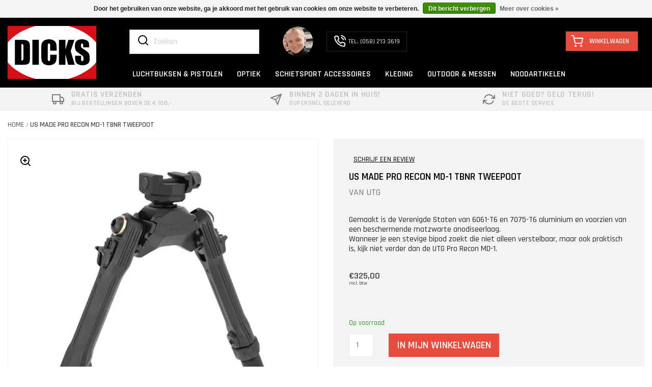

--- FILE ---
content_type: text/html;charset=utf-8
request_url: https://www.dicks.nl/utg-pro-recon-md-1-bipod.html
body_size: 18124
content:
<!DOCTYPE html>
<html lang="nl" data-noneu="false">
    <head>
    <meta charset="utf-8"/>
<!-- [START] 'blocks/head.rain' -->
<!--

  (c) 2008-2026 Lightspeed Netherlands B.V.
  http://www.lightspeedhq.com
  Generated: 30-01-2026 @ 00:45:16

-->
<link rel="canonical" href="https://www.dicks.nl/utg-pro-recon-md-1-bipod.html"/>
<link rel="alternate" href="https://www.dicks.nl/index.rss" type="application/rss+xml" title="Nieuwe producten"/>
<link href="https://cdn.webshopapp.com/assets/cookielaw.css?2025-02-20" rel="stylesheet" type="text/css"/>
<meta name="robots" content="noodp,noydir"/>
<meta property="og:url" content="https://www.dicks.nl/utg-pro-recon-md-1-bipod.html?source=facebook"/>
<meta property="og:site_name" content="Dicks Dumpstore"/>
<meta property="og:title" content="US Made Pro Recon MD-1 tweepoot"/>
<meta property="og:description" content="Gemaakt van 6061-T6 en 7075-T6 aluminium en voorzien van een beschermende matzwarte anodiseerlaag. <br />
Wanneer je een stevige bipod zoekt die niet alleen verst..."/>
<meta property="og:image" content="https://cdn.webshopapp.com/shops/309867/files/398954434/utg-us-made-pro-recon-md-1-tbnr-tweepoot.jpg"/>
<!--[if lt IE 9]>
<script src="https://cdn.webshopapp.com/assets/html5shiv.js?2025-02-20"></script>
<![endif]-->
<!-- [END] 'blocks/head.rain' -->
    <title>US Made Pro Recon MD-1 tweepoot - Dicks Dumpstore</title>
        <meta name="description" content="Gemaakt van 6061-T6 en 7075-T6 aluminium en voorzien van een beschermende matzwarte anodiseerlaag. <br />
Wanneer je een stevige bipod zoekt die niet alleen verst..." />
    <meta name="keywords" content="UTG, US, Made, Pro, Recon, MD-1, TBNR, tweepoot, luchtbuks, schietsport,krachtige buksen, outdoor kleding" />
    <meta http-equiv="X-UA-Compatible" content="IE=edge,chrome=1">
    <meta name="viewport" content="width=device-width, initial-scale=1.0">
    <meta name="apple-mobile-web-app-capable" content="yes">
    <meta name="apple-mobile-web-app-status-bar-style" content="black">
    <link rel="icon" type="image/png" sizes="32x32" href=" https://cdn.webshopapp.com/shops/309867/themes/175555/v/2192656/assets/favicon.ico?20240221114500">
    
        <link rel="preload" href="https://cdn.webshopapp.com/shops/309867/themes/175555/assets/bootstrap-4-min.css?20250819110813" as="style">
    <link rel="preload" href="https://maxcdn.bootstrapcdn.com/bootstrap/4.0.0/js/bootstrap.min.js" as="script">
    <link rel="preload" href="https://cdnjs.cloudflare.com/ajax/libs/font-awesome/5.15.3/css/all.min.css" as="style">
    <link rel='preload stylesheet' href='//fonts.googleapis.com/css?family=Rajdhani:400,300,600,500&display=swap' as="style">


        
            <link rel="stylesheet" href="https://cdn.webshopapp.com/shops/309867/themes/175555/assets/bootstrap-4-min.css?20250819110813" />
    <link rel="stylesheet" href="https://cdnjs.cloudflare.com/ajax/libs/font-awesome/5.15.3/css/all.min.css">

    <link rel="stylesheet" href="https://cdn.webshopapp.com/shops/309867/themes/175555/assets/style.css?20250819110813" as="style" />
    <link rel="stylesheet" href="https://cdn.webshopapp.com/shops/309867/themes/175555/assets/index.css?20250819110813" />
    <link rel="stylesheet" href="https://cdn.webshopapp.com/shops/309867/themes/175555/assets/collection-css.css?20250819110813" />
    
    <link rel="stylesheet" href="https://cdn.webshopapp.com/shops/309867/themes/175555/assets/settings.css?20250819110813" />
    <link rel="stylesheet" href="https://cdn.webshopapp.com/assets/gui-2-0.css?2025-02-20" />
    <link rel="stylesheet" href="https://cdn.webshopapp.com/assets/gui-responsive-2-0.css?2025-02-20" />
    
    <link rel="stylesheet" href="https://cdn.webshopapp.com/shops/309867/themes/175555/assets/styles.css?20250819110813" as="style" />
    
    <link rel="stylesheet" href="https://cdn.webshopapp.com/shops/309867/themes/175555/assets/custom.css?20250819110813" />
    <link rel="stylesheet" href="https://cdn.webshopapp.com/shops/309867/themes/175555/assets/owlcarousel.css?20250819110813" />
    
            <link rel="stylesheet" type="text/css" href="https://cdn.webshopapp.com/shops/309867/themes/175555/assets/lightgallery.css?20250819110813"/>
    
        <script src="https://code.jquery.com/jquery-3.6.0.min.js" integrity="sha256-/xUj+3OJU5yExlq6GSYGSHk7tPXikynS7ogEvDej/m4=" crossorigin="anonymous"></script>
    
    
    
        <script type="text/javascript" src="https://cdn.webshopapp.com/assets/gui.js?2025-02-20"></script>
    <script type="text/javascript" src="https://cdn.webshopapp.com/assets/gui-responsive-2-0.js?2025-02-20"></script>
    <script type="text/javascript" src="https://cdn.webshopapp.com/shops/309867/themes/175555/assets/share42.js?20250819110813"></script>
    <script type="text/javascript" src="https://cdn.webshopapp.com/shops/309867/themes/175555/assets/lozad.js?20250819110813"></script>
<!--     <script src="https://use.fontawesome.com/releases/v5.13.1/js/all.js" data-auto-replace-svg="nest"></script> -->
    <script type="text/javascript" src="https://cdn.webshopapp.com/shops/309867/themes/175555/assets/jquery-owlcarousel-min.js?20250819110813"></script>
    <script src="https://maxcdn.bootstrapcdn.com/bootstrap/4.0.0/js/bootstrap.min.js" integrity="sha384-JZR6Spejh4U02d8jOt6vLEHfe/JQGiRRSQQxSfFWpi1MquVdAyjUar5+76PVCmYl" crossorigin="anonymous"></script>
    
    <!--[if lt IE 9]>
    <link rel="stylesheet" href="https://cdn.webshopapp.com/shops/309867/themes/175555/assets/style-ie.css?20250819110813" />
    <![endif]-->
    <link rel="stylesheet" media="print" href="https://cdn.webshopapp.com/shops/309867/themes/175555/assets/print-min.css?20250819110813" />
    </head>
    <body  >
    
            <header>
              <div class="container">
        <nav class="nonbounce desktop vertical nav-menu">
                      <div class="menu-icon my-auto"><span><img src="https://cdn.webshopapp.com/shops/309867/themes/175555/assets/menu-bar.svg?20250819110813" alt=""> Menu</span></div>
          	          		<div class="logo">
                  <a class="navbar-brand" href="https://www.dicks.nl/" name="home">
                      <img class="lozad" data-src=" https://cdn.webshopapp.com/shops/309867/files/359396383/dicksnotxt.svg " alt="Dicks Dumpstore ruim 40 jaar schietsport specialist" width="160" height="97"/>
                  </a>
                </div>
            					<div class="menu-section my-auto">
            <div class="header-search-contact collapse navbar-collapse">
                                <div class="form-group has-search ">  
                  <span class="mobile-search"><img data-src="https://cdn.webshopapp.com/shops/309867/themes/175555/assets/search-white.svg?20250819110813" class="lozad" alt="search-icon"></span>
                    <form action="https://www.dicks.nl/search/" method="get" id="formSearch" role="search" class="form-inline">
                        <input type="text" name="q" autocomplete="off" value="" aria-label="Zoeken" placeholder="Zoeken" />
                        <button type="submit" class="search-btn" title="Zoeken">
                          <span class="glyphicon glyphicon-search"></span>
                          
                        </button>
                    </form>
                </div>

                              
              	<div class="mainmenu">
                  <ul class="main-menu" region="navigation" aria-label=Navigation menu>
                                        </ul>
                </div>
              

                                <div class="need-help mr-auto">

                                            <img class="rounded-circle lozad" data-src="https://cdn.webshopapp.com/shops/309867/themes/175555/v/496584/assets/contact-image.png?20210209135321" width="60" height="61" alt="contact-help">
                    
                                            <div class="phone-box"><a href="tel:(058) 213 3619" name="telephone-number"><img src="https://cdn.webshopapp.com/shops/309867/themes/175555/assets/phone-call.svg?20250819110813" alt="" width="24" height="24">TEL. (058) 213 3619</a></div>
                    
                    
                    
                </div>
                
                              <div class="minicart">
                <a href="https://www.dicks.nl/cart/" class="cart" id="header-cart">
                  <span class="cart-count"><i>Winkelwagen</i></span>
                </a>
              </div>
              
            </div>

                        <div class="header-category-menu">
                <ul class="category-menu" region="navigation" aria-label=Category menu >
                                                                       <li class="item sub-menus sub dropdown ">
            <div class=" dropdown-toggle" >
    <a class="itemLink"data-toggle='dropdown'  href="https://www.dicks.nl/luchtbuksen-pistolen/" title="Luchtbuksen &amp; Pistolen">
                              LUCHTBUKSEN &amp; PISTOLEN
                          </a> </div>
            
                                                   <div class=" dropdown-menu border-top-0 mega-sub-menu">
                             <div class=" menu-sub-item ">
                                                            <div class="category-1">
                               <div class="image-category"><img src="https://cdn.webshopapp.com/shops/309867/files/432184007/290x290x1/image.jpg"></div>
                               <h2>Luchtbuksen &amp; Pistolen</h2>
                               <a href="https://www.dicks.nl/luchtbuksen-pistolen/">Bekijk alles</a>
                             </div>
                                                             <div class="dropdown-submenu">
                                  <div class="row menu-divider">
                                                                        <div class="col-12 col-md-3 mb-4">
                                        <div class="sub-menus">
                                            <a href="https://www.dicks.nl/luchtbuksen-pistolen/luchtbuksen/" class="menu-dark">
                                              Luchtbuksen
                                              </a>
                                                                                              <ul class="term-list">
                                                                
                                              <li class="term-item ">
                                                <a class="" href="https://www.dicks.nl/luchtbuksen-pistolen/luchtbuksen/knikloop-buksen/" style="color:black;">Knikloop Buksen</a>
                                              </li>
                                                                
                                              <li class="term-item ">
                                                <a class="" href="https://www.dicks.nl/luchtbuksen-pistolen/luchtbuksen/co2-luchtbuksen/" style="color:black;">Co2 Luchtbuksen</a>
                                              </li>
                                                                
                                              <li class="term-item ">
                                                <a class="" href="https://www.dicks.nl/luchtbuksen-pistolen/luchtbuksen/pcp-luchtbuksen/" style="color:black;">PCP Luchtbuksen</a>
                                              </li>
                                                                
                                              <li class="term-item ">
                                                <a class="" href="https://www.dicks.nl/luchtbuksen-pistolen/luchtbuksen/gasveer-buksen/" style="color:black;">Gasveer Buksen</a>
                                              </li>
                                                                
                                              <li class="term-item ">
                                                <a class="" href="https://www.dicks.nl/luchtbuksen-pistolen/luchtbuksen/onderspanner-zijspanner-buksen/" style="color:black;">Onderspanner &amp; Zijspanner buksen</a>
                                              </li>
                                                                
                                              <li class="term-item ">
                                                <a class="" href="https://www.dicks.nl/luchtbuksen-pistolen/luchtbuksen/pompbuksen/" style="color:black;">Pompbuksen</a>
                                              </li>
                                                                
                                              <li class="term-item ">
                                                <a class="" href="https://www.dicks.nl/luchtbuksen-pistolen/luchtbuksen/merken/" style="color:black;">Merken</a>
                                              </li>
                                                                
                                              <li class="term-item ">
                                                <a class="" href="https://www.dicks.nl/luchtbuksen-pistolen/luchtbuksen/ratten-bestrijding/" style="color:black;">Ratten Bestrijding</a>
                                              </li>
                                                                
                                              <li class="term-item ">
                                                <a class="" href="https://www.dicks.nl/luchtbuksen-pistolen/luchtbuksen/weihrauch-1899-series/" style="color:black;">Weihrauch 1899 Series</a>
                                              </li>
                                                                
                                              <li class="term-item ">
                                                <a class="" href="https://www.dicks.nl/luchtbuksen-pistolen/luchtbuksen/bundels-pakket-deals/" style="color:black;">Bundels &amp; Pakket deals</a>
                                              </li>
                                                                
                                              <li class="term-item ">
                                                <a class="" href="https://www.dicks.nl/luchtbuksen-pistolen/luchtbuksen/spa-mercury/" style="color:black;">SPA Mercury</a>
                                              </li>
                                                                                             </ul>
                                                                                       </div>
                                    </div>
                                                                        <div class="col-12 col-md-3 mb-4">
                                        <div class="sub-menus">
                                            <a href="https://www.dicks.nl/luchtbuksen-pistolen/luchtdrukpistolen/" class="menu-dark">
                                              Luchtdrukpistolen
                                              </a>
                                                                                              <ul class="term-list">
                                                                
                                              <li class="term-item ">
                                                <a class="" href="https://www.dicks.nl/luchtbuksen-pistolen/luchtdrukpistolen/kniklooppistolen/" style="color:black;">Kniklooppistolen</a>
                                              </li>
                                                                
                                              <li class="term-item ">
                                                <a class="" href="https://www.dicks.nl/luchtbuksen-pistolen/luchtdrukpistolen/pneumatische-pistolen/" style="color:black;">Pneumatische pistolen</a>
                                              </li>
                                                                
                                              <li class="term-item ">
                                                <a class="" href="https://www.dicks.nl/luchtbuksen-pistolen/luchtdrukpistolen/persluchtpistolen-pcp/" style="color:black;">Persluchtpistolen (PCP)</a>
                                              </li>
                                                                
                                              <li class="term-item ">
                                                <a class="" href="https://www.dicks.nl/luchtbuksen-pistolen/luchtdrukpistolen/co2-pistolen/" style="color:black;">Co2 pistolen</a>
                                              </li>
                                                                                             </ul>
                                                                                       </div>
                                    </div>
                                                                        <div class="col-12 col-md-3 mb-4">
                                        <div class="sub-menus">
                                            <a href="https://www.dicks.nl/luchtbuksen-pistolen/munitie/" class="menu-dark">
                                              Munitie
                                              </a>
                                                                                              <ul class="term-list">
                                                                
                                              <li class="term-item ">
                                                <a class="" href="https://www.dicks.nl/luchtbuksen-pistolen/munitie/44mm-172cal/" style="color:black;">4,4mm (.172cal)</a>
                                              </li>
                                                                
                                              <li class="term-item ">
                                                <a class="" href="https://www.dicks.nl/luchtbuksen-pistolen/munitie/45mm-177cal/" style="color:black;">4,5mm (177cal)</a>
                                              </li>
                                                                
                                              <li class="term-item ">
                                                <a class="" href="https://www.dicks.nl/luchtbuksen-pistolen/munitie/5mm-20cal/" style="color:black;">5mm (.20cal)</a>
                                              </li>
                                                                
                                              <li class="term-item ">
                                                <a class="" href="https://www.dicks.nl/luchtbuksen-pistolen/munitie/55mm-22cal/" style="color:black;">5,5mm (.22cal)</a>
                                              </li>
                                                                
                                              <li class="term-item ">
                                                <a class="" href="https://www.dicks.nl/luchtbuksen-pistolen/munitie/635mm-25cal/" style="color:black;">6,35mm (.25cal)</a>
                                              </li>
                                                                
                                              <li class="term-item ">
                                                <a class="" href="https://www.dicks.nl/luchtbuksen-pistolen/munitie/762-30-cal/" style="color:black;">7,62 (.30 cal)</a>
                                              </li>
                                                                
                                              <li class="term-item ">
                                                <a class="" href="https://www.dicks.nl/luchtbuksen-pistolen/munitie/9mm-35cal/" style="color:black;">9mm (.35cal)</a>
                                              </li>
                                                                
                                              <li class="term-item ">
                                                <a class="" href="https://www.dicks.nl/luchtbuksen-pistolen/munitie/114mm-45cal/" style="color:black;">11,4mm (.45cal)</a>
                                              </li>
                                                                
                                              <li class="term-item ">
                                                <a class="" href="https://www.dicks.nl/luchtbuksen-pistolen/munitie/127mm-50cal/" style="color:black;">12,7mm (.50cal)</a>
                                              </li>
                                                                
                                              <li class="term-item ">
                                                <a class="" href="https://www.dicks.nl/luchtbuksen-pistolen/munitie/13mm-51cal/" style="color:black;">13mm (.51cal)</a>
                                              </li>
                                                                
                                              <li class="term-item ">
                                                <a class="" href="https://www.dicks.nl/luchtbuksen-pistolen/munitie/148mm-58/" style="color:black;">14,8mm (.58)</a>
                                              </li>
                                                                
                                              <li class="term-item ">
                                                <a class="" href="https://www.dicks.nl/luchtbuksen-pistolen/munitie/183mm-72/" style="color:black;">18,3mm (.72)</a>
                                              </li>
                                                                
                                              <li class="term-item ">
                                                <a class="" href="https://www.dicks.nl/luchtbuksen-pistolen/munitie/luchtbuks-pijlen/" style="color:black;">Luchtbuks pijlen</a>
                                              </li>
                                                                
                                              <li class="term-item ">
                                                <a class="" href="https://www.dicks.nl/luchtbuksen-pistolen/munitie/50-defense/" style="color:black;">.50 Defense</a>
                                              </li>
                                                                
                                              <li class="term-item ">
                                                <a class="" href="https://www.dicks.nl/luchtbuksen-pistolen/munitie/68-defense/" style="color:black;">.68 Defense</a>
                                              </li>
                                                                                             </ul>
                                                                                       </div>
                                    </div>
                                                                        <div class="col-12 col-md-3 mb-4">
                                        <div class="sub-menus">
                                            <a href="https://www.dicks.nl/luchtbuksen-pistolen/c02-patronen/" class="menu-dark">
                                              C02 Patronen
                                              </a>
                                                                                              <ul class="term-list">
                                                                
                                              <li class="term-item ">
                                                <a class="" href="https://www.dicks.nl/luchtbuksen-pistolen/c02-patronen/8-grams/" style="color:black;">8 grams</a>
                                              </li>
                                                                
                                              <li class="term-item ">
                                                <a class="" href="https://www.dicks.nl/luchtbuksen-pistolen/c02-patronen/12-grams-co2-capsules/" style="color:black;">12 Grams Co2 Capsules</a>
                                              </li>
                                                                
                                              <li class="term-item ">
                                                <a class="" href="https://www.dicks.nl/luchtbuksen-pistolen/c02-patronen/88-grams-co2-capsules/" style="color:black;">88 Grams Co2 Capsules</a>
                                              </li>
                                                                                             </ul>
                                                                                       </div>
                                    </div>
                                                                        <div class="col-12 col-md-3 mb-4">
                                        <div class="sub-menus">
                                            <a href="https://www.dicks.nl/luchtbuksen-pistolen/onklaar-gemaakte-vuurwapens/" class="menu-dark">
                                              Onklaar Gemaakte vuurwapens
                                              </a>
                                                                                              <ul class="term-list">
                                                                
                                              <li class="term-item ">
                                                <a class="" href="https://www.dicks.nl/luchtbuksen-pistolen/onklaar-gemaakte-vuurwapens/eu-deco-wapens/" style="color:black;">EU-Deco wapens</a>
                                              </li>
                                                                                             </ul>
                                                                                       </div>
                                    </div>
                                                                        <div class="col-12 col-md-3 mb-4">
                                        <div class="sub-menus">
                                            <a href="https://www.dicks.nl/luchtbuksen-pistolen/boogsport/" class="menu-dark">
                                              Boogsport
                                              </a>
                                                                                              <ul class="term-list">
                                                                
                                              <li class="term-item ">
                                                <a class="" href="https://www.dicks.nl/luchtbuksen-pistolen/boogsport/kruisbogen/" style="color:black;">Kruisbogen</a>
                                              </li>
                                                                
                                              <li class="term-item ">
                                                <a class="" href="https://www.dicks.nl/luchtbuksen-pistolen/boogsport/handbogen/" style="color:black;">Handbogen</a>
                                              </li>
                                                                                             </ul>
                                                                                       </div>
                                    </div>
                                                                        <div class="col-12 col-md-3 mb-4">
                                        <div class="sub-menus">
                                            <a href="https://www.dicks.nl/luchtbuksen-pistolen/alarm-pistolen/" class="menu-dark">
                                              Alarm Pistolen
                                              </a>
                                                                                              <ul class="term-list">
                                                                
                                              <li class="term-item ">
                                                <a class="" href="https://www.dicks.nl/luchtbuksen-pistolen/alarm-pistolen/alarmpistolen-6mm/" style="color:black;">Alarmpistolen 6mm</a>
                                              </li>
                                                                
                                              <li class="term-item ">
                                                <a class="" href="https://www.dicks.nl/luchtbuksen-pistolen/alarm-pistolen/munitie/" style="color:black;">Munitie</a>
                                              </li>
                                                                                             </ul>
                                                                                       </div>
                                    </div>
                                                                      </div>
                                </div>
                             </div>
                          </div>
                                      </li>
                                  <li class="item sub-menus sub dropdown ">
            <div class=" dropdown-toggle" >
    <a class="itemLink"data-toggle='dropdown'  href="https://www.dicks.nl/optiek/" title="Optiek">
                              OPTIEK
                          </a> </div>
            
                                                   <div class=" dropdown-menu border-top-0 mega-sub-menu">
                             <div class=" menu-sub-item ">
                                                            <div class="category-1">
                               <div class="image-category"><img src="https://cdn.webshopapp.com/shops/309867/files/479920937/290x290x1/image.jpg"></div>
                               <h2>Optiek</h2>
                               <a href="https://www.dicks.nl/optiek/">Bekijk alles</a>
                             </div>
                                                             <div class="dropdown-submenu">
                                  <div class="row menu-divider">
                                                                        <div class="col-12 col-md-3 mb-4">
                                        <div class="sub-menus">
                                            <a href="https://www.dicks.nl/optiek/optische-richtkijkers/" class="menu-dark">
                                              Optische richtkijkers
                                              </a>
                                                                                              <ul class="term-list">
                                                                
                                              <li class="term-item ">
                                                <a class="" href="https://www.dicks.nl/optiek/optische-richtkijkers/richtkijkers/" style="color:black;">Richtkijkers</a>
                                              </li>
                                                                
                                              <li class="term-item ">
                                                <a class="" href="https://www.dicks.nl/optiek/optische-richtkijkers/red-dots-reflex-sights/" style="color:black;">Red dots / reflex sights</a>
                                              </li>
                                                                
                                              <li class="term-item ">
                                                <a class="" href="https://www.dicks.nl/optiek/optische-richtkijkers/keep-korrels/" style="color:black;">Keep &amp; korrels</a>
                                              </li>
                                                                                             </ul>
                                                                                       </div>
                                    </div>
                                                                        <div class="col-12 col-md-3 mb-4">
                                        <div class="sub-menus">
                                            <a href="https://www.dicks.nl/optiek/nachtzicht-restlicht/" class="menu-dark">
                                              Nachtzicht/Restlicht
                                              </a>
                                                                                              <ul class="term-list">
                                                                
                                              <li class="term-item ">
                                                <a class="" href="https://www.dicks.nl/optiek/nachtzicht-restlicht/richtkijkers/" style="color:black;">Richtkijkers</a>
                                              </li>
                                                                
                                              <li class="term-item ">
                                                <a class="" href="https://www.dicks.nl/optiek/nachtzicht-restlicht/voorzetkijkers/" style="color:black;">Voorzetkijkers</a>
                                              </li>
                                                                
                                              <li class="term-item ">
                                                <a class="" href="https://www.dicks.nl/optiek/nachtzicht-restlicht/infrarood-lampen/" style="color:black;">Infrarood lampen</a>
                                              </li>
                                                                                             </ul>
                                                                                       </div>
                                    </div>
                                                                        <div class="col-12 col-md-3 mb-4">
                                        <div class="sub-menus">
                                            <a href="https://www.dicks.nl/optiek/warmtebeeld/" class="menu-dark">
                                              Warmtebeeld
                                              </a>
                                                                                              <ul class="term-list">
                                                                
                                              <li class="term-item ">
                                                <a class="" href="https://www.dicks.nl/optiek/warmtebeeld/richtkijkers/" style="color:black;">Richtkijkers</a>
                                              </li>
                                                                
                                              <li class="term-item ">
                                                <a class="" href="https://www.dicks.nl/optiek/warmtebeeld/voorzetkijkers/" style="color:black;">Voorzetkijkers</a>
                                              </li>
                                                                
                                              <li class="term-item ">
                                                <a class="" href="https://www.dicks.nl/optiek/warmtebeeld/spotters-verrekijkers/" style="color:black;">Spotters &amp; Verrekijkers</a>
                                              </li>
                                                                                             </ul>
                                                                                       </div>
                                    </div>
                                                                        <div class="col-12 col-md-3 mb-4">
                                        <div class="sub-menus">
                                            <a href="https://www.dicks.nl/optiek/richtkijker-montage/" class="menu-dark">
                                              Richtkijker Montage
                                              </a>
                                                                                              <ul class="term-list">
                                                                
                                              <li class="term-item ">
                                                <a class="" href="https://www.dicks.nl/optiek/richtkijker-montage/montage-ringen/" style="color:black;">Montage ringen</a>
                                              </li>
                                                                
                                              <li class="term-item ">
                                                <a class="" href="https://www.dicks.nl/optiek/richtkijker-montage/rails-risers-adapters/" style="color:black;">Rails, Risers &amp; Adapters</a>
                                              </li>
                                                                
                                              <li class="term-item ">
                                                <a class="" href="https://www.dicks.nl/optiek/richtkijker-montage/rusan-modular/" style="color:black;">Rusan Modular</a>
                                              </li>
                                                                                             </ul>
                                                                                       </div>
                                    </div>
                                                                        <div class="col-12 col-md-3 mb-4">
                                        <div class="sub-menus">
                                            <a href="https://www.dicks.nl/optiek/accessoires/" class="menu-dark">
                                              Accessoires
                                              </a>
                                                                                              <ul class="term-list">
                                                                
                                              <li class="term-item ">
                                                <a class="" href="https://www.dicks.nl/optiek/accessoires/waterpassen/" style="color:black;">Waterpassen</a>
                                              </li>
                                                                
                                              <li class="term-item ">
                                                <a class="" href="https://www.dicks.nl/optiek/accessoires/lasers/" style="color:black;">Lasers</a>
                                              </li>
                                                                
                                              <li class="term-item ">
                                                <a class="" href="https://www.dicks.nl/optiek/accessoires/batterijen-accus/" style="color:black;">Batterijen &amp; Accu&#039;s</a>
                                              </li>
                                                                
                                              <li class="term-item ">
                                                <a class="" href="https://www.dicks.nl/optiek/accessoires/lens-bescherming/" style="color:black;">Lens bescherming</a>
                                              </li>
                                                                                             </ul>
                                                                                       </div>
                                    </div>
                                                                        <div class="col-12 col-md-3 mb-4">
                                        <div class="sub-menus">
                                            <a href="https://www.dicks.nl/optiek/verrekijkers/" class="menu-dark">
                                              Verrekijkers
                                              </a>
                                                                                              <ul class="term-list">
                                                                
                                              <li class="term-item ">
                                                <a class="" href="https://www.dicks.nl/optiek/verrekijkers/afstandmeters/" style="color:black;">Afstandmeters</a>
                                              </li>
                                                                
                                              <li class="term-item ">
                                                <a class="" href="https://www.dicks.nl/optiek/verrekijkers/verrekijkers/" style="color:black;">Verrekijkers</a>
                                              </li>
                                                                                             </ul>
                                                                                       </div>
                                    </div>
                                                                      </div>
                                </div>
                             </div>
                          </div>
                                      </li>
                                  <li class="item sub-menus sub dropdown ">
            <div class=" dropdown-toggle" >
    <a class="itemLink"data-toggle='dropdown'  href="https://www.dicks.nl/schietsport-accessoires/" title="Schietsport Accessoires">
                              SCHIETSPORT ACCESSOIRES
                          </a> </div>
            
                                                   <div class=" dropdown-menu border-top-0 mega-sub-menu">
                             <div class=" menu-sub-item ">
                                                             <div class="dropdown-submenu">
                                  <div class="row menu-divider">
                                                                        <div class="col-12 col-md-3 mb-4">
                                        <div class="sub-menus">
                                            <a href="https://www.dicks.nl/schietsport-accessoires/onderhoud-reparatie/" class="menu-dark">
                                              Onderhoud &amp; Reparatie
                                              </a>
                                                                                              <ul class="term-list">
                                                                
                                              <li class="term-item ">
                                                <a class="" href="https://www.dicks.nl/schietsport-accessoires/onderhoud-reparatie/o-ringen-seals/" style="color:black;">O-ringen &amp; Seals</a>
                                              </li>
                                                                
                                              <li class="term-item ">
                                                <a class="" href="https://www.dicks.nl/schietsport-accessoires/onderhoud-reparatie/olien-vetten/" style="color:black;">Oliën &amp; Vetten</a>
                                              </li>
                                                                
                                              <li class="term-item ">
                                                <a class="" href="https://www.dicks.nl/schietsport-accessoires/onderhoud-reparatie/gereedschap/" style="color:black;">Gereedschap</a>
                                              </li>
                                                                
                                              <li class="term-item ">
                                                <a class="" href="https://www.dicks.nl/schietsport-accessoires/onderhoud-reparatie/onderdelen-revisie/" style="color:black;">Onderdelen &amp; Revisie</a>
                                              </li>
                                                                                             </ul>
                                                                                       </div>
                                    </div>
                                                                        <div class="col-12 col-md-3 mb-4">
                                        <div class="sub-menus">
                                            <a href="https://www.dicks.nl/schietsport-accessoires/lopen-toebehoren/" class="menu-dark">
                                              Lopen &amp; Toebehoren
                                              </a>
                                                                                              <ul class="term-list">
                                                                
                                              <li class="term-item ">
                                                <a class="" href="https://www.dicks.nl/schietsport-accessoires/lopen-toebehoren/dempers/" style="color:black;">Dempers</a>
                                              </li>
                                                                
                                              <li class="term-item ">
                                                <a class="" href="https://www.dicks.nl/schietsport-accessoires/lopen-toebehoren/air-strippers/" style="color:black;">Air Strippers</a>
                                              </li>
                                                                
                                              <li class="term-item ">
                                                <a class="" href="https://www.dicks.nl/schietsport-accessoires/lopen-toebehoren/adapters/" style="color:black;">Adapters</a>
                                              </li>
                                                                
                                              <li class="term-item ">
                                                <a class="" href="https://www.dicks.nl/schietsport-accessoires/lopen-toebehoren/lopen-liners/" style="color:black;">Lopen &amp; Liners</a>
                                              </li>
                                                                
                                              <li class="term-item ">
                                                <a class="" href="https://www.dicks.nl/schietsport-accessoires/lopen-toebehoren/loopgewichten-barrel-tuners/" style="color:black;">Loopgewichten &amp; Barrel tuners</a>
                                              </li>
                                                                
                                              <li class="term-item ">
                                                <a class="" href="https://www.dicks.nl/schietsport-accessoires/lopen-toebehoren/barrel-bands/" style="color:black;">Barrel bands</a>
                                              </li>
                                                                                             </ul>
                                                                                       </div>
                                    </div>
                                                                        <div class="col-12 col-md-3 mb-4">
                                        <div class="sub-menus">
                                            <a href="https://www.dicks.nl/schietsport-accessoires/schietkasten-doelen/" class="menu-dark">
                                              Schietkasten &amp; Doelen
                                              </a>
                                                                                              <ul class="term-list">
                                                                
                                              <li class="term-item ">
                                                <a class="" href="https://www.dicks.nl/schietsport-accessoires/schietkasten-doelen/schietkasten-kogelvangers/" style="color:black;">Schietkasten/kogelvangers</a>
                                              </li>
                                                                
                                              <li class="term-item ">
                                                <a class="" href="https://www.dicks.nl/schietsport-accessoires/schietkasten-doelen/schietkaarten/" style="color:black;">Schietkaarten</a>
                                              </li>
                                                                
                                              <li class="term-item ">
                                                <a class="" href="https://www.dicks.nl/schietsport-accessoires/schietkasten-doelen/field-target-spinners/" style="color:black;">Field target &amp; Spinners</a>
                                              </li>
                                                                
                                              <li class="term-item ">
                                                <a class="" href="https://www.dicks.nl/schietsport-accessoires/schietkasten-doelen/sterretjes-pijpjes/" style="color:black;">Sterretjes &amp; pijpjes</a>
                                              </li>
                                                                                             </ul>
                                                                                       </div>
                                    </div>
                                                                        <div class="col-12 col-md-3 mb-4">
                                        <div class="sub-menus">
                                            <a href="https://www.dicks.nl/schietsport-accessoires/perslucht-accessoires/" class="menu-dark">
                                              Perslucht accessoires
                                              </a>
                                                                                              <ul class="term-list">
                                                                
                                              <li class="term-item ">
                                                <a class="" href="https://www.dicks.nl/schietsport-accessoires/perslucht-accessoires/persluchtflessen-vulsets/" style="color:black;">Persluchtflessen &amp; Vulsets</a>
                                              </li>
                                                                
                                              <li class="term-item ">
                                                <a class="" href="https://www.dicks.nl/schietsport-accessoires/perslucht-accessoires/handpompen-compressoren/" style="color:black;">Handpompen &amp; Compressoren</a>
                                              </li>
                                                                
                                              <li class="term-item ">
                                                <a class="" href="https://www.dicks.nl/schietsport-accessoires/perslucht-accessoires/koppelstukken-adapters/" style="color:black;">Koppelstukken &amp; Adapters</a>
                                              </li>
                                                                
                                              <li class="term-item ">
                                                <a class="" href="https://www.dicks.nl/schietsport-accessoires/perslucht-accessoires/manometers/" style="color:black;">Manometers</a>
                                              </li>
                                                                                             </ul>
                                                                                       </div>
                                    </div>
                                                                        <div class="col-12 col-md-3 mb-4">
                                        <div class="sub-menus">
                                            <a href="https://www.dicks.nl/schietsport-accessoires/bipods-steunen/" class="menu-dark">
                                              Bipods &amp; Steunen
                                              </a>
                                                                                              <ul class="term-list">
                                                                
                                              <li class="term-item ">
                                                <a class="" href="https://www.dicks.nl/schietsport-accessoires/bipods-steunen/bipods/" style="color:black;">Bipods</a>
                                              </li>
                                                                
                                              <li class="term-item ">
                                                <a class="" href="https://www.dicks.nl/schietsport-accessoires/bipods-steunen/driepoten-jachtstokken/" style="color:black;">Driepoten &amp; Jachtstokken</a>
                                              </li>
                                                                
                                              <li class="term-item ">
                                                <a class="" href="https://www.dicks.nl/schietsport-accessoires/bipods-steunen/benchrests-wapensteunen/" style="color:black;">Benchrests &amp; Wapensteunen</a>
                                              </li>
                                                                
                                              <li class="term-item ">
                                                <a class="" href="https://www.dicks.nl/schietsport-accessoires/bipods-steunen/accessoire-rails/" style="color:black;">Accessoire rails</a>
                                              </li>
                                                                
                                              <li class="term-item ">
                                                <a class="" href="https://www.dicks.nl/schietsport-accessoires/bipods-steunen/spartan-precision/" style="color:black;">Spartan Precision</a>
                                              </li>
                                                                                             </ul>
                                                                                       </div>
                                    </div>
                                                                        <div class="col-12 col-md-3 mb-4">
                                        <div class="sub-menus">
                                            <a href="https://www.dicks.nl/schietsport-accessoires/accessoires/" class="menu-dark">
                                              Accessoires
                                              </a>
                                                                                              <ul class="term-list">
                                                                
                                              <li class="term-item ">
                                                <a class="" href="https://www.dicks.nl/schietsport-accessoires/accessoires/magazijnen/" style="color:black;">Magazijnen</a>
                                              </li>
                                                                
                                              <li class="term-item ">
                                                <a class="" href="https://www.dicks.nl/schietsport-accessoires/accessoires/lasers-lampen/" style="color:black;">Lasers &amp; Lampen</a>
                                              </li>
                                                                
                                              <li class="term-item ">
                                                <a class="" href="https://www.dicks.nl/schietsport-accessoires/accessoires/grepen-kolven-kolfplaten/" style="color:black;">Grepen, kolven &amp; kolfplaten</a>
                                              </li>
                                                                
                                              <li class="term-item ">
                                                <a class="" href="https://www.dicks.nl/schietsport-accessoires/accessoires/upgrade-kits/" style="color:black;">Upgrade kits</a>
                                              </li>
                                                                                             </ul>
                                                                                       </div>
                                    </div>
                                                                        <div class="col-12 col-md-3 mb-4">
                                        <div class="sub-menus">
                                            <a href="https://www.dicks.nl/schietsport-accessoires/vervoer-dragen/" class="menu-dark">
                                              Vervoer &amp; Dragen
                                              </a>
                                                                                              <ul class="term-list">
                                                                
                                              <li class="term-item ">
                                                <a class="" href="https://www.dicks.nl/schietsport-accessoires/vervoer-dragen/koffers/" style="color:black;">Koffers</a>
                                              </li>
                                                                
                                              <li class="term-item ">
                                                <a class="" href="https://www.dicks.nl/schietsport-accessoires/vervoer-dragen/geweertassen-foudralen/" style="color:black;">Geweertassen/foudralen</a>
                                              </li>
                                                                
                                              <li class="term-item ">
                                                <a class="" href="https://www.dicks.nl/schietsport-accessoires/vervoer-dragen/holsters-draagriemen/" style="color:black;">Holsters &amp; draagriemen</a>
                                              </li>
                                                                
                                              <li class="term-item ">
                                                <a class="" href="https://www.dicks.nl/schietsport-accessoires/vervoer-dragen/riembeugels-adapters/" style="color:black;">Riembeugels &amp; adapters</a>
                                              </li>
                                                                
                                              <li class="term-item ">
                                                <a class="" href="https://www.dicks.nl/schietsport-accessoires/vervoer-dragen/munitiekisten/" style="color:black;">Munitiekisten</a>
                                              </li>
                                                                                             </ul>
                                                                                       </div>
                                    </div>
                                                                        <div class="col-12 col-md-3 mb-4">
                                        <div class="sub-menus">
                                            <a href="https://www.dicks.nl/schietsport-accessoires/tuning-ballistiek/" class="menu-dark">
                                              Tuning &amp; Ballistiek
                                              </a>
                                                                                              <ul class="term-list">
                                                                
                                              <li class="term-item ">
                                                <a class="" href="https://www.dicks.nl/schietsport-accessoires/tuning-ballistiek/chronometers-snelheidsmeters/" style="color:black;">Chronometers/Snelheidsmeters</a>
                                              </li>
                                                                
                                              <li class="term-item ">
                                                <a class="" href="https://www.dicks.nl/schietsport-accessoires/tuning-ballistiek/manometers/" style="color:black;">Manometers</a>
                                              </li>
                                                                
                                              <li class="term-item ">
                                                <a class="" href="https://www.dicks.nl/schietsport-accessoires/tuning-ballistiek/weegschalen/" style="color:black;">Weegschalen</a>
                                              </li>
                                                                
                                              <li class="term-item ">
                                                <a class="" href="https://www.dicks.nl/schietsport-accessoires/tuning-ballistiek/windmeter-weerstations/" style="color:black;">Windmeter &amp; Weerstations</a>
                                              </li>
                                                                                             </ul>
                                                                                       </div>
                                    </div>
                                                                        <div class="col-12 col-md-3 mb-4">
                                        <div class="sub-menus">
                                            <a href="https://www.dicks.nl/schietsport-accessoires/custom-producten/" class="menu-dark">
                                              Custom Producten
                                              </a>
                                                                                              <ul class="term-list">
                                                                
                                              <li class="term-item ">
                                                <a class="" href="https://www.dicks.nl/schietsport-accessoires/custom-producten/custom-producten/" style="color:black;">Custom Producten</a>
                                              </li>
                                                                                             </ul>
                                                                                       </div>
                                    </div>
                                                                        <div class="col-12 col-md-3 mb-4">
                                        <div class="sub-menus">
                                            <a href="https://www.dicks.nl/schietsport-accessoires/veiligheid/" class="menu-dark">
                                              Veiligheid
                                              </a>
                                                                                              <ul class="term-list">
                                                                
                                              <li class="term-item ">
                                                <a class="" href="https://www.dicks.nl/schietsport-accessoires/veiligheid/actieve-digitale-gehoorbescherming/" style="color:black;">Actieve/Digitale gehoorbescherming</a>
                                              </li>
                                                                
                                              <li class="term-item ">
                                                <a class="" href="https://www.dicks.nl/schietsport-accessoires/veiligheid/schietbrillen/" style="color:black;">Schietbrillen</a>
                                              </li>
                                                                
                                              <li class="term-item ">
                                                <a class="" href="https://www.dicks.nl/schietsport-accessoires/veiligheid/ehbo/" style="color:black;">EHBO</a>
                                              </li>
                                                                                             </ul>
                                                                                       </div>
                                    </div>
                                                                      </div>
                                </div>
                             </div>
                          </div>
                                      </li>
                                  <li class="item sub-menus sub dropdown ">
            <div class=" dropdown-toggle" >
    <a class="itemLink"data-toggle='dropdown'  href="https://www.dicks.nl/kleding-13040213/" title="Kleding">
                              KLEDING
                          </a> </div>
            
                                                   <div class=" dropdown-menu border-top-0 mega-sub-menu">
                             <div class=" menu-sub-item ">
                                                            <div class="category-1">
                               <div class="image-category"><img src="https://cdn.webshopapp.com/shops/309867/files/479869807/290x290x1/image.jpg"></div>
                               <h2>Kleding</h2>
                               <a href="https://www.dicks.nl/kleding-13040213/">Bekijk alles</a>
                             </div>
                                                             <div class="dropdown-submenu">
                                  <div class="row menu-divider">
                                                                        <div class="col-12 col-md-3 mb-4">
                                        <div class="sub-menus">
                                            <a href="https://www.dicks.nl/kleding-13040213/broeken/" class="menu-dark">
                                              Broeken
                                              </a>
                                                                                              <ul class="term-list">
                                                                
                                              <li class="term-item ">
                                                <a class="" href="https://www.dicks.nl/kleding-13040213/broeken/cargo-combat-broeken/" style="color:black;">Cargo/Combat broeken</a>
                                              </li>
                                                                
                                              <li class="term-item ">
                                                <a class="" href="https://www.dicks.nl/kleding-13040213/broeken/korte-broeken/" style="color:black;">Korte broeken</a>
                                              </li>
                                                                
                                              <li class="term-item ">
                                                <a class="" href="https://www.dicks.nl/kleding-13040213/broeken/overalls/" style="color:black;">Overalls</a>
                                              </li>
                                                                                             </ul>
                                                                                       </div>
                                    </div>
                                                                        <div class="col-12 col-md-3 mb-4">
                                        <div class="sub-menus">
                                            <a href="https://www.dicks.nl/kleding-13040213/shirts-overhemden/" class="menu-dark">
                                              Shirts &amp; Overhemden
                                              </a>
                                                                                              <ul class="term-list">
                                                                
                                              <li class="term-item ">
                                                <a class="" href="https://www.dicks.nl/kleding-13040213/shirts-overhemden/t-shirts/" style="color:black;">T-Shirts</a>
                                              </li>
                                                                
                                              <li class="term-item ">
                                                <a class="" href="https://www.dicks.nl/kleding-13040213/shirts-overhemden/ondershirts-hemden/" style="color:black;">Ondershirts &amp; Hemden</a>
                                              </li>
                                                                                             </ul>
                                                                                       </div>
                                    </div>
                                                                        <div class="col-12 col-md-3 mb-4">
                                        <div class="sub-menus">
                                            <a href="https://www.dicks.nl/kleding-13040213/jacks-jassen/" class="menu-dark">
                                              Jacks &amp; Jassen
                                              </a>
                                                                                              <ul class="term-list">
                                                                
                                              <li class="term-item ">
                                                <a class="" href="https://www.dicks.nl/kleding-13040213/jacks-jassen/bomberjacks/" style="color:black;">Bomberjacks</a>
                                              </li>
                                                                
                                              <li class="term-item ">
                                                <a class="" href="https://www.dicks.nl/kleding-13040213/jacks-jassen/jassen/" style="color:black;">Jassen</a>
                                              </li>
                                                                                             </ul>
                                                                                       </div>
                                    </div>
                                                                        <div class="col-12 col-md-3 mb-4">
                                        <div class="sub-menus">
                                            <a href="https://www.dicks.nl/kleding-13040213/truien-vesten/" class="menu-dark">
                                              Truien &amp; Vesten
                                              </a>
                                                                                              <ul class="term-list">
                                                                
                                              <li class="term-item ">
                                                <a class="" href="https://www.dicks.nl/kleding-13040213/truien-vesten/truien/" style="color:black;">Truien</a>
                                              </li>
                                                                
                                              <li class="term-item ">
                                                <a class="" href="https://www.dicks.nl/kleding-13040213/truien-vesten/vesten/" style="color:black;">Vesten</a>
                                              </li>
                                                                                             </ul>
                                                                                       </div>
                                    </div>
                                                                        <div class="col-12 col-md-3 mb-4">
                                        <div class="sub-menus">
                                            <a href="https://www.dicks.nl/kleding-13040213/schoenen/" class="menu-dark">
                                              Schoenen
                                              </a>
                                                                                              <ul class="term-list">
                                                                
                                              <li class="term-item ">
                                                <a class="" href="https://www.dicks.nl/kleding-13040213/schoenen/onderhoud/" style="color:black;">Onderhoud</a>
                                              </li>
                                                                
                                              <li class="term-item ">
                                                <a class="" href="https://www.dicks.nl/kleding-13040213/schoenen/magnum-schoenen/" style="color:black;">Magnum schoenen</a>
                                              </li>
                                                                
                                              <li class="term-item ">
                                                <a class="" href="https://www.dicks.nl/kleding-13040213/schoenen/blackstone-schoenen/" style="color:black;">Blackstone Schoenen</a>
                                              </li>
                                                                
                                              <li class="term-item ">
                                                <a class="" href="https://www.dicks.nl/kleding-13040213/schoenen/militaire-kisten/" style="color:black;">Militaire Kisten</a>
                                              </li>
                                                                
                                              <li class="term-item ">
                                                <a class="" href="https://www.dicks.nl/kleding-13040213/schoenen/sokken/" style="color:black;">Sokken</a>
                                              </li>
                                                                                             </ul>
                                                                                       </div>
                                    </div>
                                                                        <div class="col-12 col-md-3 mb-4">
                                        <div class="sub-menus">
                                            <a href="https://www.dicks.nl/kleding-13040213/beveiliging-security/" class="menu-dark">
                                              Beveiliging/Security
                                              </a>
                                                                                              <ul class="term-list">
                                                                
                                              <li class="term-item ">
                                                <a class="" href="https://www.dicks.nl/kleding-13040213/beveiliging-security/kogel-steek-werende-vesten/" style="color:black;">Kogel &amp; Steek werende Vesten</a>
                                              </li>
                                                                
                                              <li class="term-item ">
                                                <a class="" href="https://www.dicks.nl/kleding-13040213/beveiliging-security/truien-shirts/" style="color:black;">Truien &amp; Shirts</a>
                                              </li>
                                                                
                                              <li class="term-item ">
                                                <a class="" href="https://www.dicks.nl/kleding-13040213/beveiliging-security/jacks-jassen/" style="color:black;">Jacks &amp; Jassen</a>
                                              </li>
                                                                
                                              <li class="term-item ">
                                                <a class="" href="https://www.dicks.nl/kleding-13040213/beveiliging-security/hoofddeksels/" style="color:black;">Hoofddeksels</a>
                                              </li>
                                                                
                                              <li class="term-item ">
                                                <a class="" href="https://www.dicks.nl/kleding-13040213/beveiliging-security/emblemen-accessoires/" style="color:black;">Emblemen &amp; Accessoires</a>
                                              </li>
                                                                
                                              <li class="term-item ">
                                                <a class="" href="https://www.dicks.nl/kleding-13040213/beveiliging-security/snijwerende-handschoenen/" style="color:black;">Snijwerende Handschoenen</a>
                                              </li>
                                                                
                                              <li class="term-item ">
                                                <a class="" href="https://www.dicks.nl/kleding-13040213/beveiliging-security/broeken/" style="color:black;">Broeken</a>
                                              </li>
                                                                
                                              <li class="term-item ">
                                                <a class="" href="https://www.dicks.nl/kleding-13040213/beveiliging-security/metalen-handboeien/" style="color:black;">Metalen handboeien</a>
                                              </li>
                                                                                             </ul>
                                                                                       </div>
                                    </div>
                                                                        <div class="col-12 col-md-3 mb-4">
                                        <div class="sub-menus">
                                            <a href="https://www.dicks.nl/kleding-13040213/riemen-bretels/" class="menu-dark">
                                              Riemen &amp; Bretels
                                              </a>
                                                                                              <ul class="term-list">
                                                                
                                              <li class="term-item ">
                                                <a class="" href="https://www.dicks.nl/kleding-13040213/riemen-bretels/riemen/" style="color:black;">Riemen</a>
                                              </li>
                                                                
                                              <li class="term-item ">
                                                <a class="" href="https://www.dicks.nl/kleding-13040213/riemen-bretels/bretels/" style="color:black;">Bretels</a>
                                              </li>
                                                                                             </ul>
                                                                                       </div>
                                    </div>
                                                                        <div class="col-12 col-md-3 mb-4">
                                        <div class="sub-menus">
                                            <a href="https://www.dicks.nl/kleding-13040213/koppelriemen/" class="menu-dark">
                                              Koppelriemen
                                              </a>
                                                                                              <ul class="term-list">
                                                                
                                              <li class="term-item ">
                                                <a class="" href="https://www.dicks.nl/kleding-13040213/koppelriemen/koppelriemen/" style="color:black;">Koppelriemen</a>
                                              </li>
                                                                
                                              <li class="term-item ">
                                                <a class="" href="https://www.dicks.nl/kleding-13040213/koppelriemen/koppelriem-accessoires/" style="color:black;">Koppelriem Accessoires</a>
                                              </li>
                                                                                             </ul>
                                                                                       </div>
                                    </div>
                                                                        <div class="col-12 col-md-3 mb-4">
                                        <div class="sub-menus">
                                            <a href="https://www.dicks.nl/kleding-13040213/kinderkleding/" class="menu-dark">
                                              Kinderkleding
                                              </a>
                                                                                              <ul class="term-list">
                                                                
                                              <li class="term-item ">
                                                <a class="" href="https://www.dicks.nl/kleding-13040213/kinderkleding/jassen-vesten/" style="color:black;">Jassen &amp; Vesten</a>
                                              </li>
                                                                
                                              <li class="term-item ">
                                                <a class="" href="https://www.dicks.nl/kleding-13040213/kinderkleding/broeken/" style="color:black;">Broeken</a>
                                              </li>
                                                                
                                              <li class="term-item ">
                                                <a class="" href="https://www.dicks.nl/kleding-13040213/kinderkleding/shirts/" style="color:black;">Shirts</a>
                                              </li>
                                                                
                                              <li class="term-item ">
                                                <a class="" href="https://www.dicks.nl/kleding-13040213/kinderkleding/overige/" style="color:black;">Overige</a>
                                              </li>
                                                                                             </ul>
                                                                                       </div>
                                    </div>
                                                                        <div class="col-12 col-md-3 mb-4">
                                        <div class="sub-menus">
                                            <a href="https://www.dicks.nl/kleding-13040213/hoofddeksels/" class="menu-dark">
                                              Hoofddeksels
                                              </a>
                                                                                              <ul class="term-list">
                                                                
                                              <li class="term-item ">
                                                <a class="" href="https://www.dicks.nl/kleding-13040213/hoofddeksels/helmen/" style="color:black;">Helmen</a>
                                              </li>
                                                                
                                              <li class="term-item ">
                                                <a class="" href="https://www.dicks.nl/kleding-13040213/hoofddeksels/petten-hoeden/" style="color:black;">Petten &amp; Hoeden</a>
                                              </li>
                                                                
                                              <li class="term-item ">
                                                <a class="" href="https://www.dicks.nl/kleding-13040213/hoofddeksels/mutsen/" style="color:black;">Mutsen</a>
                                              </li>
                                                                
                                              <li class="term-item ">
                                                <a class="" href="https://www.dicks.nl/kleding-13040213/hoofddeksels/bivakmutsen/" style="color:black;">Bivakmutsen</a>
                                              </li>
                                                                                             </ul>
                                                                                       </div>
                                    </div>
                                                                        <div class="col-12 col-md-3 mb-4">
                                        <div class="sub-menus">
                                            <a href="https://www.dicks.nl/kleding-13040213/regenkleding/" class="menu-dark">
                                              Regenkleding
                                              </a>
                                                                                              <ul class="term-list">
                                                                
                                              <li class="term-item ">
                                                <a class="" href="https://www.dicks.nl/kleding-13040213/regenkleding/ponchos/" style="color:black;">Poncho&#039;s</a>
                                              </li>
                                                                                             </ul>
                                                                                       </div>
                                    </div>
                                                                      </div>
                                </div>
                             </div>
                          </div>
                                      </li>
                                  <li class="item sub-menus sub dropdown ">
            <div class=" dropdown-toggle" >
    <a class="itemLink"data-toggle='dropdown'  href="https://www.dicks.nl/outdoor-messen/" title="Outdoor &amp; Messen">
                              OUTDOOR &amp; MESSEN
                          </a> </div>
            
                                                   <div class=" dropdown-menu border-top-0 mega-sub-menu">
                             <div class=" menu-sub-item ">
                                                            <div class="category-1">
                               <div class="image-category"><img src="https://cdn.webshopapp.com/shops/309867/files/406979245/290x290x1/image.jpg"></div>
                               <h2>Outdoor &amp; Messen</h2>
                               <a href="https://www.dicks.nl/outdoor-messen/">Bekijk alles</a>
                             </div>
                                                             <div class="dropdown-submenu">
                                  <div class="row menu-divider">
                                                                        <div class="col-12 col-md-3 mb-4">
                                        <div class="sub-menus">
                                            <a href="https://www.dicks.nl/outdoor-messen/messen-tools/" class="menu-dark">
                                              Messen &amp; Tools
                                              </a>
                                                                                              <ul class="term-list">
                                                                
                                              <li class="term-item ">
                                                <a class="" href="https://www.dicks.nl/outdoor-messen/messen-tools/vaste-messen/" style="color:black;">Vaste Messen</a>
                                              </li>
                                                                
                                              <li class="term-item ">
                                                <a class="" href="https://www.dicks.nl/outdoor-messen/messen-tools/inklapbare-messen/" style="color:black;">Inklapbare Messen</a>
                                              </li>
                                                                
                                              <li class="term-item ">
                                                <a class="" href="https://www.dicks.nl/outdoor-messen/messen-tools/bijlen/" style="color:black;">Bijlen</a>
                                              </li>
                                                                
                                              <li class="term-item ">
                                                <a class="" href="https://www.dicks.nl/outdoor-messen/messen-tools/vouwscheppen/" style="color:black;">Vouwscheppen</a>
                                              </li>
                                                                
                                              <li class="term-item ">
                                                <a class="" href="https://www.dicks.nl/outdoor-messen/messen-tools/zwaarden/" style="color:black;">Zwaarden</a>
                                              </li>
                                                                
                                              <li class="term-item ">
                                                <a class="" href="https://www.dicks.nl/outdoor-messen/messen-tools/leatherman/" style="color:black;">Leatherman</a>
                                              </li>
                                                                
                                              <li class="term-item ">
                                                <a class="" href="https://www.dicks.nl/outdoor-messen/messen-tools/slijpen-onderhoud/" style="color:black;">Slijpen &amp; Onderhoud</a>
                                              </li>
                                                                                             </ul>
                                                                                       </div>
                                    </div>
                                                                        <div class="col-12 col-md-3 mb-4">
                                        <div class="sub-menus">
                                            <a href="https://www.dicks.nl/outdoor-messen/vuur-koken/" class="menu-dark">
                                              Vuur &amp; Koken
                                              </a>
                                                                                              <ul class="term-list">
                                                                
                                              <li class="term-item ">
                                                <a class="" href="https://www.dicks.nl/outdoor-messen/vuur-koken/vuur-maken/" style="color:black;">Vuur maken</a>
                                              </li>
                                                                
                                              <li class="term-item ">
                                                <a class="" href="https://www.dicks.nl/outdoor-messen/vuur-koken/kookgerei/" style="color:black;">Kookgerei</a>
                                              </li>
                                                                
                                              <li class="term-item ">
                                                <a class="" href="https://www.dicks.nl/outdoor-messen/vuur-koken/waterzuivering/" style="color:black;">Waterzuivering</a>
                                              </li>
                                                                
                                              <li class="term-item ">
                                                <a class="" href="https://www.dicks.nl/outdoor-messen/vuur-koken/voedsel-pakketten/" style="color:black;">Voedsel pakketten</a>
                                              </li>
                                                                
                                              <li class="term-item ">
                                                <a class="" href="https://www.dicks.nl/outdoor-messen/vuur-koken/veldflessen-drinksystemen/" style="color:black;">Veldflessen &amp; Drinksystemen</a>
                                              </li>
                                                                                             </ul>
                                                                                       </div>
                                    </div>
                                                                        <div class="col-12 col-md-3 mb-4">
                                        <div class="sub-menus">
                                            <a href="https://www.dicks.nl/outdoor-messen/lampen/" class="menu-dark">
                                              Lampen
                                              </a>
                                                                                              <ul class="term-list">
                                                                
                                              <li class="term-item ">
                                                <a class="" href="https://www.dicks.nl/outdoor-messen/lampen/hoofdlampen/" style="color:black;">Hoofdlampen</a>
                                              </li>
                                                                
                                              <li class="term-item ">
                                                <a class="" href="https://www.dicks.nl/outdoor-messen/lampen/stormlampen/" style="color:black;">Stormlampen</a>
                                              </li>
                                                                
                                              <li class="term-item ">
                                                <a class="" href="https://www.dicks.nl/outdoor-messen/lampen/zaklampen/" style="color:black;">Zaklampen</a>
                                              </li>
                                                                
                                              <li class="term-item ">
                                                <a class="" href="https://www.dicks.nl/outdoor-messen/lampen/accessoires/" style="color:black;">Accessoires</a>
                                              </li>
                                                                
                                              <li class="term-item ">
                                                <a class="" href="https://www.dicks.nl/outdoor-messen/lampen/breeklichten/" style="color:black;">Breeklichten</a>
                                              </li>
                                                                
                                              <li class="term-item ">
                                                <a class="" href="https://www.dicks.nl/outdoor-messen/lampen/infrarood-lampen/" style="color:black;">Infrarood Lampen</a>
                                              </li>
                                                                                             </ul>
                                                                                       </div>
                                    </div>
                                                                        <div class="col-12 col-md-3 mb-4">
                                        <div class="sub-menus">
                                            <a href="https://www.dicks.nl/outdoor-messen/kamperen/" class="menu-dark">
                                              Kamperen
                                              </a>
                                                                                              <ul class="term-list">
                                                                
                                              <li class="term-item ">
                                                <a class="" href="https://www.dicks.nl/outdoor-messen/kamperen/slaapzakken/" style="color:black;">Slaapzakken</a>
                                              </li>
                                                                
                                              <li class="term-item ">
                                                <a class="" href="https://www.dicks.nl/outdoor-messen/kamperen/tenten/" style="color:black;">Tenten</a>
                                              </li>
                                                                
                                              <li class="term-item ">
                                                <a class="" href="https://www.dicks.nl/outdoor-messen/kamperen/touw-haken/" style="color:black;">Touw &amp; Haken</a>
                                              </li>
                                                                
                                              <li class="term-item ">
                                                <a class="" href="https://www.dicks.nl/outdoor-messen/kamperen/hangmatten/" style="color:black;">Hangmatten</a>
                                              </li>
                                                                                             </ul>
                                                                                       </div>
                                    </div>
                                                                        <div class="col-12 col-md-3 mb-4">
                                        <div class="sub-menus">
                                            <a href="https://www.dicks.nl/outdoor-messen/tassen-backpacks/" class="menu-dark">
                                              Tassen &amp; Backpacks
                                              </a>
                                                                                              <ul class="term-list">
                                                                
                                              <li class="term-item ">
                                                <a class="" href="https://www.dicks.nl/outdoor-messen/tassen-backpacks/assault-backpacks/" style="color:black;">Assault backpacks</a>
                                              </li>
                                                                
                                              <li class="term-item ">
                                                <a class="" href="https://www.dicks.nl/outdoor-messen/tassen-backpacks/backpacks/" style="color:black;">Backpacks</a>
                                              </li>
                                                                
                                              <li class="term-item ">
                                                <a class="" href="https://www.dicks.nl/outdoor-messen/tassen-backpacks/plunjezakken/" style="color:black;">Plunjezakken</a>
                                              </li>
                                                                
                                              <li class="term-item ">
                                                <a class="" href="https://www.dicks.nl/outdoor-messen/tassen-backpacks/schoudertassen-pukkels/" style="color:black;">Schoudertassen / pukkels</a>
                                              </li>
                                                                                             </ul>
                                                                                       </div>
                                    </div>
                                                                        <div class="col-12 col-md-3 mb-4">
                                        <div class="sub-menus">
                                            <a href="https://www.dicks.nl/outdoor-messen/nachtzicht-verrekijkers/" class="menu-dark">
                                              Nachtzicht &amp; Verrekijkers
                                              </a>
                                                                                              <ul class="term-list">
                                                                
                                              <li class="term-item ">
                                                <a class="" href="https://www.dicks.nl/outdoor-messen/nachtzicht-verrekijkers/verrekijkers/" style="color:black;">Verrekijkers</a>
                                              </li>
                                                                
                                              <li class="term-item ">
                                                <a class="" href="https://www.dicks.nl/outdoor-messen/nachtzicht-verrekijkers/nachtkijkers/" style="color:black;">Nachtkijkers</a>
                                              </li>
                                                                
                                              <li class="term-item ">
                                                <a class="" href="https://www.dicks.nl/outdoor-messen/nachtzicht-verrekijkers/warmtebeeld/" style="color:black;">Warmtebeeld</a>
                                              </li>
                                                                                             </ul>
                                                                                       </div>
                                    </div>
                                                                        <div class="col-12 col-md-3 mb-4">
                                        <div class="sub-menus">
                                            <a href="https://www.dicks.nl/outdoor-messen/camouflage/" class="menu-dark">
                                              Camouflage
                                              </a>
                                                                                              <ul class="term-list">
                                                                
                                              <li class="term-item ">
                                                <a class="" href="https://www.dicks.nl/outdoor-messen/camouflage/gillie-suits/" style="color:black;">Gillie Suits</a>
                                              </li>
                                                                
                                              <li class="term-item ">
                                                <a class="" href="https://www.dicks.nl/outdoor-messen/camouflage/camouflage-netten/" style="color:black;">Camouflage Netten</a>
                                              </li>
                                                                
                                              <li class="term-item ">
                                                <a class="" href="https://www.dicks.nl/outdoor-messen/camouflage/camouflage-tape/" style="color:black;">Camouflage Tape</a>
                                              </li>
                                                                
                                              <li class="term-item ">
                                                <a class="" href="https://www.dicks.nl/outdoor-messen/camouflage/schmink/" style="color:black;">Schmink</a>
                                              </li>
                                                                
                                              <li class="term-item ">
                                                <a class="" href="https://www.dicks.nl/outdoor-messen/camouflage/camouflage-kleding/" style="color:black;">Camouflage Kleding</a>
                                              </li>
                                                                                             </ul>
                                                                                       </div>
                                    </div>
                                                                        <div class="col-12 col-md-3 mb-4">
                                        <div class="sub-menus">
                                            <a href="https://www.dicks.nl/outdoor-messen/vis-magneten/" class="menu-dark">
                                              Vis Magneten
                                              </a>
                                                                                              <ul class="term-list">
                                                                
                                              <li class="term-item ">
                                                <a class="" href="https://www.dicks.nl/outdoor-messen/vis-magneten/vismagneten/" style="color:black;">Vismagneten</a>
                                              </li>
                                                                
                                              <li class="term-item ">
                                                <a class="" href="https://www.dicks.nl/outdoor-messen/vis-magneten/touw/" style="color:black;">Touw</a>
                                              </li>
                                                                                             </ul>
                                                                                       </div>
                                    </div>
                                                                        <div class="col-12 col-md-3 mb-4">
                                        <div class="sub-menus">
                                            <a href="https://www.dicks.nl/outdoor-messen/ehbo/" class="menu-dark">
                                              EHBO
                                              </a>
                                                                                              <ul class="term-list">
                                                                
                                              <li class="term-item ">
                                                <a class="" href="https://www.dicks.nl/outdoor-messen/ehbo/ehbo-artikelen/" style="color:black;">EHBO Artikelen</a>
                                              </li>
                                                                                             </ul>
                                                                                       </div>
                                    </div>
                                                                        <div class="col-12 col-md-3 mb-4">
                                        <div class="sub-menus">
                                            <a href="https://www.dicks.nl/outdoor-messen/accessoires/" class="menu-dark">
                                              Accessoires
                                              </a>
                                                                                              <ul class="term-list">
                                                                
                                              <li class="term-item ">
                                                <a class="" href="https://www.dicks.nl/outdoor-messen/accessoires/kompassen/" style="color:black;">Kompassen</a>
                                              </li>
                                                                                             </ul>
                                                                                       </div>
                                    </div>
                                                                      </div>
                                </div>
                             </div>
                          </div>
                                      </li>
                                  <li class="item sub-menus sub dropdown ">
            <div class=" dropdown-toggle" >
    <a class="itemLink"data-toggle='dropdown'  href="https://www.dicks.nl/noodartikelen/" title="Noodartikelen">
                              NOODARTIKELEN
                          </a> </div>
            
                                                   <div class=" dropdown-menu border-top-0 mega-sub-menu">
                             <div class=" menu-sub-item ">
                                                            <div class="category-1">
                               <div class="image-category"><img src="https://cdn.webshopapp.com/shops/309867/files/468905673/290x290x1/image.jpg"></div>
                               <h2>Noodartikelen</h2>
                               <a href="https://www.dicks.nl/noodartikelen/">Bekijk alles</a>
                             </div>
                                                             <div class="dropdown-submenu">
                                  <div class="row menu-divider">
                                                                        <div class="col-12 col-md-3 mb-4">
                                        <div class="sub-menus">
                                            <a href="https://www.dicks.nl/noodartikelen/eten-drinken/" class="menu-dark">
                                              Eten &amp; Drinken
                                              </a>
                                                                                              <ul class="term-list">
                                                                
                                              <li class="term-item ">
                                                <a class="" href="https://www.dicks.nl/noodartikelen/eten-drinken/waterzuivering/" style="color:black;">Waterzuivering</a>
                                              </li>
                                                                
                                              <li class="term-item ">
                                                <a class="" href="https://www.dicks.nl/noodartikelen/eten-drinken/voedselpakketten/" style="color:black;">Voedselpakketten</a>
                                              </li>
                                                                                             </ul>
                                                                                       </div>
                                    </div>
                                                                        <div class="col-12 col-md-3 mb-4">
                                        <div class="sub-menus">
                                            <a href="https://www.dicks.nl/noodartikelen/noodradios/" class="menu-dark">
                                              Noodradios
                                              </a>
                                                                                              <ul class="term-list">
                                                                
                                              <li class="term-item ">
                                                <a class="" href="https://www.dicks.nl/noodartikelen/noodradios/compacte-noodradios/" style="color:black;">Compacte noodradios</a>
                                              </li>
                                                                                             </ul>
                                                                                       </div>
                                    </div>
                                                                        <div class="col-12 col-md-3 mb-4">
                                        <div class="sub-menus">
                                            <a href="https://www.dicks.nl/noodartikelen/ehbo/" class="menu-dark">
                                              EHBO
                                              </a>
                                                                                              <ul class="term-list">
                                                                
                                              <li class="term-item ">
                                                <a class="" href="https://www.dicks.nl/noodartikelen/ehbo/ehbo-medisch/" style="color:black;">EHBO / Medisch</a>
                                              </li>
                                                                                             </ul>
                                                                                       </div>
                                    </div>
                                                                        <div class="col-12 col-md-3 mb-4">
                                        <div class="sub-menus">
                                            <a href="https://www.dicks.nl/noodartikelen/tools/" class="menu-dark">
                                              Tools
                                              </a>
                                                                                              <ul class="term-list">
                                                                
                                              <li class="term-item ">
                                                <a class="" href="https://www.dicks.nl/noodartikelen/tools/vuur-maken/" style="color:black;">Vuur maken</a>
                                              </li>
                                                                
                                              <li class="term-item ">
                                                <a class="" href="https://www.dicks.nl/noodartikelen/tools/multi-tools/" style="color:black;">Multi tools</a>
                                              </li>
                                                                
                                              <li class="term-item ">
                                                <a class="" href="https://www.dicks.nl/noodartikelen/tools/kampeer-messen/" style="color:black;">Kampeer Messen</a>
                                              </li>
                                                                                             </ul>
                                                                                       </div>
                                    </div>
                                                                        <div class="col-12 col-md-3 mb-4">
                                        <div class="sub-menus">
                                            <a href="https://www.dicks.nl/noodartikelen/opslag-transport/" class="menu-dark">
                                              Opslag/transport
                                              </a>
                                                                                              <ul class="term-list">
                                                                
                                              <li class="term-item ">
                                                <a class="" href="https://www.dicks.nl/noodartikelen/opslag-transport/munitiekisten/" style="color:black;">Munitiekisten</a>
                                              </li>
                                                                
                                              <li class="term-item ">
                                                <a class="" href="https://www.dicks.nl/noodartikelen/opslag-transport/waterdichte-zakken/" style="color:black;">Waterdichte zakken</a>
                                              </li>
                                                                                             </ul>
                                                                                       </div>
                                    </div>
                                                                      </div>
                                </div>
                             </div>
                          </div>
                                      </li>
                                                            </ul>
            </div>
          </div>         
        </nav>
    </div>
</header>
        
  <div class="usps-slider">
        <div class="container">
            <div class="usps-slider-inner">
                <div class="owl-carousel owl-theme">
                                                                        <a href="#" class="item d-flex">
                              <div class="ups-icon">
                                                                        <img class="owl-lazy" data-src="https://cdn.webshopapp.com/shops/309867/themes/175555/assets/truck.svg?20250819110813" alt="usp" width="24" height="24">
                                                                </div>
                                                            <div class="content">
                             	 		<h6>
                                    GRATIS VERZENDEN
                                		</h6>
                              	<p>BIJ BESTELLINGEN BOVEN DE € 100,-</p>
                              </div>
                                                          </a>
                                                                                                <a href="#" class="item d-flex">
                              <div class="ups-icon">
                                                                        <img class="owl-lazy" data-src="https://cdn.webshopapp.com/shops/309867/themes/175555/assets/send.svg?20250819110813" alt="usp" width="24" height="24">
                                                                </div>
                                                            <div class="content">
                             	 		<h6>
                                    BINNEN 2 DAGEN IN HUIS!
                                		</h6>
                              	<p>SUPERSNEL GELEVERD</p>
                              </div>
                                                          </a>
                                                                                                <a href="#" class="item d-flex">
                              <div class="ups-icon">
                                                                        <img class="owl-lazy" data-src="https://cdn.webshopapp.com/shops/309867/themes/175555/assets/refresh-cw.svg?20250819110813" alt="usp" width="24" height="24">
                                                                </div>
                                                            <div class="content">
                             	 		<h6>
                                    NIET GOED? GELD TERUG!
                                		</h6>
                              	<p>DE BESTE SERVICE</p>
                              </div>
                                                          </a>
                                                          </div>
          </div>
      </div>
    </div>
    <style> 
        .dropdown { 
            position: static !important; 
        } 
          
        .dropdown-menu { 
            box-shadow: 0 .5rem 1rem rgba(0, 0, 0, .15)!important; 
            margin-top: 0px !important; 
            width: 100% !important; 
        } 
    </style>
<script>
$(document).ready(function () {
  $('.item.sub-menus').mouseover(function(){
    // $(this).addClass('open');
  });
  $('.item.sub-menus').mouseout(function(){
    // $(this).removeClass('open');
  });
  $('.dropdown-menu').mouseover(function(){
  // $('.item.sub-menus').addClass('open');
  });
  
  $('ul.term-list').each(function(){
  var LiN = $(this).find('li').length;
    console.log(LiN);
  if( LiN > 3){    
    $('li', this).eq(2).nextAll().hide().addClass('toggleable');
    $(this).append('<li class="more">MEER</li>');    
  }  
});
 $('ul.term-list').on('click','.more', function(){
  if( $(this).hasClass('less') ){    
    $(this).text('MEER').removeClass('less');    
  }else{
    $(this).text('MINDER').addClass('less'); 
  }
  $(this).siblings('li.toggleable').slideToggle(); 
});  
});
</script>    
    <div class="wrapper">
        <div class="content" role="main"> 
                
	
	  		  
				
		
																																							
	
		                                  
      
                                  
                                    
                                  
			                                      
                                    
                      
                                    
  	<script type="application/ld+json">
  {"@context":"http:\/\/www.schema.org","@type":"Product","url":"https:\/\/www.dicks.nl\/utg-pro-recon-md-1-bipod.html","name":"US Made Pro Recon MD-1 TBNR tweepoot","description":"Gemaakt is de Verenigde Staten van 6061-T6 en 7075-T6 aluminium en voorzien van een beschermende matzwarte anodiseerlaag. \r\nWanneer je een stevige bipod zoekt die niet alleen verstelbaar, maar ook praktisch is, kijk niet verder dan de UTG Pro Recon MD-1.","sku":"","potentialAction":{"@type":"BuyAction","target":{"urlTemplate":"https:\/\/www.dicks.nl\/cart\/add\/263506048\/","@type":"EntryPoint"}},"brand":{"@type":"http:\/\/schema.org\/Brand","name":"UTG"},"image":["https:\/\/cdn.webshopapp.com\/shops\/309867\/files\/398954434\/400x400x1\/us-made-pro-recon-md-1-tbnr-tweepoot.jpg","https:\/\/cdn.webshopapp.com\/shops\/309867\/files\/398954434\/400x240x1\/us-made-pro-recon-md-1-tbnr-tweepoot.jpg","https:\/\/cdn.webshopapp.com\/shops\/309867\/files\/398954434\/400x300x1\/us-made-pro-recon-md-1-tbnr-tweepoot.jpg","https:\/\/cdn.webshopapp.com\/shops\/309867\/files\/398954432\/400x400x1\/us-made-pro-recon-md-1-tbnr-tweepoot.jpg","https:\/\/cdn.webshopapp.com\/shops\/309867\/files\/398954432\/400x240x1\/us-made-pro-recon-md-1-tbnr-tweepoot.jpg","https:\/\/cdn.webshopapp.com\/shops\/309867\/files\/398954432\/400x300x1\/us-made-pro-recon-md-1-tbnr-tweepoot.jpg","https:\/\/cdn.webshopapp.com\/shops\/309867\/files\/398954428\/400x400x1\/us-made-pro-recon-md-1-tbnr-tweepoot.jpg","https:\/\/cdn.webshopapp.com\/shops\/309867\/files\/398954428\/400x240x1\/us-made-pro-recon-md-1-tbnr-tweepoot.jpg","https:\/\/cdn.webshopapp.com\/shops\/309867\/files\/398954428\/400x300x1\/us-made-pro-recon-md-1-tbnr-tweepoot.jpg","https:\/\/cdn.webshopapp.com\/shops\/309867\/files\/398954429\/400x400x1\/us-made-pro-recon-md-1-tbnr-tweepoot.jpg","https:\/\/cdn.webshopapp.com\/shops\/309867\/files\/398954429\/400x240x1\/us-made-pro-recon-md-1-tbnr-tweepoot.jpg","https:\/\/cdn.webshopapp.com\/shops\/309867\/files\/398954429\/400x300x1\/us-made-pro-recon-md-1-tbnr-tweepoot.jpg","https:\/\/cdn.webshopapp.com\/shops\/309867\/files\/398954426\/400x400x1\/us-made-pro-recon-md-1-tbnr-tweepoot.jpg","https:\/\/cdn.webshopapp.com\/shops\/309867\/files\/398954426\/400x240x1\/us-made-pro-recon-md-1-tbnr-tweepoot.jpg","https:\/\/cdn.webshopapp.com\/shops\/309867\/files\/398954426\/400x300x1\/us-made-pro-recon-md-1-tbnr-tweepoot.jpg","https:\/\/cdn.webshopapp.com\/shops\/309867\/files\/398954431\/400x400x1\/us-made-pro-recon-md-1-tbnr-tweepoot.jpg","https:\/\/cdn.webshopapp.com\/shops\/309867\/files\/398954431\/400x240x1\/us-made-pro-recon-md-1-tbnr-tweepoot.jpg","https:\/\/cdn.webshopapp.com\/shops\/309867\/files\/398954431\/400x300x1\/us-made-pro-recon-md-1-tbnr-tweepoot.jpg"],"offers":{"@type":"Offer","url":"https:\/\/www.dicks.nl\/utg-pro-recon-md-1-bipod.html","priceCurrency":"EUR","price":"325.00","priceValidUntil":"01\/30\/2026","itemCondition":"https:\/\/schema.org\/NewCondition","availability":"http:\/\/schema.org\/InStock","seller":{"@type":"Organization","name":"Dicks Dumpstore"}}}
	</script>




            
<div class="container">
<div class="row minus-top-pad">
<div class="product-hierarchy">
  <div class=" breadcrumbs text-left" role="nav" aria-label="Breadcrumbs">
    <a href="https://www.dicks.nl/" title="Home">Home</a>
          / <a href="https://www.dicks.nl/utg-pro-recon-md-1-bipod.html" aria-current="true">US Made Pro Recon MD-1 TBNR tweepoot</a>
      </div>
</div>
</div>
</div>
<div class="top-product-section">
    <div class="container">
        <div class="row alignment-class">
        <span id="zoom-img"><a href="#"> <img class="lozad" data-src="https://cdn.webshopapp.com/shops/312641/files/351008784/zoom-in.svg" width="24" height="24" alt="Zoom in"> </a></span>
            <div class="col-sm-6 left-pad-align"> 
                <div class="image-gallery">
                    <div class="product-img" role="article" aria-label="Product images">
                        <div class="zoombox">
                                                                                                                                                                              <div class="images ">
                                                                                                                                                                                                                                                                                  <a class=" zoom  first" data-image-id="398954434">
                                                                                                                                     <img  class="img-fluid lozad"  data-src="https://cdn.webshopapp.com/shops/309867/files/398954434/1600x1600x2/utg-us-made-pro-recon-md-1-tbnr-tweepoot.jpg"  alt="UTG US Made Pro Recon MD-1 TBNR tweepoot" width="800" height="800">
                                                                                                                        </a>
                                                                    <a class=" zoom " data-image-id="398954432">
                                                                                                                                     <img  class="img-fluid lozad"  data-src="https://cdn.webshopapp.com/shops/309867/files/398954432/1600x1600x2/utg-us-made-pro-recon-md-1-tbnr-tweepoot.jpg"  alt="UTG US Made Pro Recon MD-1 TBNR tweepoot" width="800" height="800">
                                                                                                                        </a>
                                                                    <a class=" zoom " data-image-id="398954428">
                                                                                                                                     <img  class="img-fluid lozad"  data-src="https://cdn.webshopapp.com/shops/309867/files/398954428/1600x1600x2/utg-us-made-pro-recon-md-1-tbnr-tweepoot.jpg"  alt="UTG US Made Pro Recon MD-1 TBNR tweepoot" width="800" height="800">
                                                                                                                        </a>
                                                                    <a class=" zoom " data-image-id="398954429">
                                                                                                                                     <img  class="img-fluid lozad"  data-src="https://cdn.webshopapp.com/shops/309867/files/398954429/1600x1600x2/utg-us-made-pro-recon-md-1-tbnr-tweepoot.jpg"  alt="UTG US Made Pro Recon MD-1 TBNR tweepoot" width="800" height="800">
                                                                                                                        </a>
                                                                    <a class=" zoom " data-image-id="398954426">
                                                                                                                                     <img  class="img-fluid lozad"  data-src="https://cdn.webshopapp.com/shops/309867/files/398954426/1600x1600x2/utg-us-made-pro-recon-md-1-tbnr-tweepoot.jpg"  alt="UTG US Made Pro Recon MD-1 TBNR tweepoot" width="800" height="800">
                                                                                                                        </a>
                                                                    <a class=" zoom " data-image-id="398954431">
                                                                                                                                     <img  class="img-fluid lozad"  data-src="https://cdn.webshopapp.com/shops/309867/files/398954431/1600x1600x2/utg-us-made-pro-recon-md-1-tbnr-tweepoot.jpg"  alt="UTG US Made Pro Recon MD-1 TBNR tweepoot" width="800" height="800">
                                                                                                                        </a>
                                                            </div>
                          <div class="section-content">
                           <div class="thumbs">
                               <div class="owl-carousel owl-theme">
                                                                    <div class="item">
                                        <a href="javascript:void(0);" data-image-id="398954434" id="thumb-img"  class="active"  >
                                                                                                                                                <img class="img-fluid m-0 p-0 lozad" src="https://cdn.webshopapp.com/shops/309867/files/398954434/16x16x1/image.jpg" data-src="https://cdn.webshopapp.com/shops/309867/files/398954434/200x200x2/image.jpg" alt="UTG US Made Pro Recon MD-1 TBNR tweepoot" title="UTG US Made Pro Recon MD-1 TBNR tweepoot" width="100" height="100">
                                                                                                                                    </a>
                                    </div>
                                                                    <div class="item">
                                        <a href="javascript:void(0);" data-image-id="398954432" id="thumb-img"  >
                                                                                                                                                <img class="img-fluid m-0 p-0 lozad" src="https://cdn.webshopapp.com/shops/309867/files/398954432/16x16x1/image.jpg" data-src="https://cdn.webshopapp.com/shops/309867/files/398954432/200x200x2/image.jpg" alt="UTG US Made Pro Recon MD-1 TBNR tweepoot" title="UTG US Made Pro Recon MD-1 TBNR tweepoot" width="100" height="100">
                                                                                                                                    </a>
                                    </div>
                                                                    <div class="item">
                                        <a href="javascript:void(0);" data-image-id="398954428" id="thumb-img"  >
                                                                                                                                                <img class="img-fluid m-0 p-0 lozad" src="https://cdn.webshopapp.com/shops/309867/files/398954428/16x16x1/image.jpg" data-src="https://cdn.webshopapp.com/shops/309867/files/398954428/200x200x2/image.jpg" alt="UTG US Made Pro Recon MD-1 TBNR tweepoot" title="UTG US Made Pro Recon MD-1 TBNR tweepoot" width="100" height="100">
                                                                                                                                    </a>
                                    </div>
                                                                    <div class="item">
                                        <a href="javascript:void(0);" data-image-id="398954429" id="thumb-img"  >
                                                                                                                                                <img class="img-fluid m-0 p-0 lozad" src="https://cdn.webshopapp.com/shops/309867/files/398954429/16x16x1/image.jpg" data-src="https://cdn.webshopapp.com/shops/309867/files/398954429/200x200x2/image.jpg" alt="UTG US Made Pro Recon MD-1 TBNR tweepoot" title="UTG US Made Pro Recon MD-1 TBNR tweepoot" width="100" height="100">
                                                                                                                                    </a>
                                    </div>
                                                                    <div class="item">
                                        <a href="javascript:void(0);" data-image-id="398954426" id="thumb-img"  >
                                                                                                                                                <img class="img-fluid m-0 p-0 lozad" src="https://cdn.webshopapp.com/shops/309867/files/398954426/16x16x1/image.jpg" data-src="https://cdn.webshopapp.com/shops/309867/files/398954426/200x200x2/image.jpg" alt="UTG US Made Pro Recon MD-1 TBNR tweepoot" title="UTG US Made Pro Recon MD-1 TBNR tweepoot" width="100" height="100">
                                                                                                                                    </a>
                                    </div>
                                                                    <div class="item">
                                        <a href="javascript:void(0);" data-image-id="398954431" id="thumb-img"  >
                                                                                                                                                <img class="img-fluid m-0 p-0 lozad" src="https://cdn.webshopapp.com/shops/309867/files/398954431/16x16x1/image.jpg" data-src="https://cdn.webshopapp.com/shops/309867/files/398954431/200x200x2/image.jpg" alt="UTG US Made Pro Recon MD-1 TBNR tweepoot" title="UTG US Made Pro Recon MD-1 TBNR tweepoot" width="100" height="100">
                                                                                                                                    </a>
                                    </div>
                                                              </div>
                            </div>
                          </div>
                            
                        	                          <div  class="tab-section hide-767 mb-4">
                            <div class="product-tabs row">
                                <div class="tabs">
                                    <ul>
                                        
                                        <li class="  active  information"><a rel="info" href="#">Details</a></li>
                                        <li class="specs"><a rel="specs" href="#">Specificaties</a></li>                                        <li class="reviews"><a rel="reviews" href="#">Reviews</a></li>                                    </ul>
                                </div>

                                <div class="tabsPages">
                                                                        <div class="page info  active ">
                                        <table class="details">
                                                                                                                                        
                                                                                            <tr class="availability">
                                                    <td>Beschikbaarheid:</td>
                                                                                                            <td><span class="in-stock">Op voorraad</span>
                                                                                                                    </td>
                                                                                                    </tr>
                                            
                                                                                            <tr class="deliverytime">
                                                    <td>Levertijd:</td>
                                                    <td>1-2 werkdagen</td>
                                                </tr>
                                            
                                            
                                        </table>
                                      
                                        <p>De UTG Pro Recon MD-1 is niet alleen gemaakt voor flexibiliteit, maar ook duurzaamheid.<br />Met stevig <span data-sheets-value="{" data-sheets-userformat="{">6061-T6 en 7075-T6 </span>aluminium en stalen versterkingspunten is deze steun enorm stevig.</p>
<p>Desondanks deze sterke afwerking, is deze uiterst flexibel in gebruik.</p>
<h4> </h4>
<h4>Swivel &amp; Tilt</h4>
<p>De kop van deze bipod kan 360 graden draaien en 19<span data-sheets-value="{" data-sheets-userformat="{">°</span> graden kantelen.<br />Hierdoor kan het wapen altijd waterpas worden geplaatst op elke ondergrond.</p>
<p>Achter op het montageblok zit een snelspanhevel waarmee deze swivel in een handomdraai in zijn positie kan worden vergrendeld.</p>
<h4> </h4>
<h4>3 Position folding legs</h4>
<p>De poten van de MD-1 kunnen op 3 posities worden geplaats.</p>
<ul>
<li>0° naar voren gevouwen</li>
<li>45° naar voren gekanteld</li>
<li>90° omlaag</li>
</ul>
<p>Dit zorgt er voor dat het steunpunt meer naar voren staat en het wapen naar achter leunt, voor meer stabiliteit.</p>
<h4> </h4>
<h4>Verstelbare hoogte</h4>
<p>De poten zijn ook verstelbaar in lengte dankzij het Spin-lock systeem.<br />Hierbij trekt u gemakkelijk aan de poot en vergrendeld deze op een haak.<br />Bij een simpele draai klikt deze poot gelijk weer terug naar binnen.</p>
<p>Natuurlijk kan deze ook worden vergrendeld om per ongeluk in/uitschuiven te voorkomen.</p>

                                                                            </div>

                                                                            <div class="page specs">
                                            <table>
                                                                                                    <tr>
                                                        <td class="spec-title"><strong>Montage: </strong></td>
                                                        <td>22mm picatinny</td>
                                                    </tr>
                                                                                                    <tr>
                                                        <td class="spec-title"><strong>Inklapbaar: </strong></td>
                                                        <td>Ja, 3 posities</td>
                                                    </tr>
                                                                                                    <tr>
                                                        <td class="spec-title"><strong>Lengte verstelbaar: </strong></td>
                                                        <td>Ja</td>
                                                    </tr>
                                                                                                    <tr>
                                                        <td class="spec-title"><strong>Kanteling (Swivel): </strong></td>
                                                        <td>Ja, vergrendelbaar</td>
                                                    </tr>
                                                                                                    <tr>
                                                        <td class="spec-title"><strong>Extra: </strong></td>
                                                        <td></td>
                                                    </tr>
                                                                                                    <tr>
                                                        <td class="spec-title"><strong>Accessoires: </strong></td>
                                                        <td></td>
                                                    </tr>
                                                                                            </table>
                                        </div>
                                    																		                                </div>
                            </div>
                          </div>
                        </div>
                    </div>
                </div>
            </div>
            <div class="col-sm-6 col-md-6 right-pad-align">
                <div class="title-description">
                    <div class="review">
                        
                        <a href="https://www.dicks.nl/account/review/133110561/">SCHRIJF EEN REVIEW</a>
                    </div>

                    <div class="title">
                        <h1 class="product-page">
                                                            US Made Pro Recon MD-1 TBNR tweepoot
                                                    </h1>
                                                    <div class="brand-name">
                                <span> VAN <a class="btn-link link-secondary" href="https://www.dicks.nl/brands/utg/">UTG</a></span>
                            </div>
                                            </div>

                                            <div class="description"><p>Gemaakt is de Verenigde Staten van 6061-T6 en 7075-T6 aluminium en voorzien van een beschermende matzwarte anodiseerlaag. <br />
Wanneer je een stevige bipod zoekt die niet alleen verstelbaar, maar ook praktisch is, kijk niet verder dan de UTG Pro Recon MD-1.</p></div>
                    
                    <form action="https://www.dicks.nl/cart/add/263506048/" id="product_configure_form" method="post">
                        <div class="price-wrap col-12">

                            

                                                            <span class="price js-price" data-price-incl="€325,00" data-price-excl="€268,60">€325,00<div class="btw-text"> Incl. btw </div>

                                    
                                </span>
                                                    </div>

                                                    <input type="hidden" name="bundle_id" id="product_configure_bundle_id" value="">
                                                <div class="pro-discount col-12 mb2">
                                        					</div>
                      	<div class="row">
                                      <div class="col-12 stock-tag py-2 my-auto">
                                                                                        <span class="in-stock">Op voorraad</span>
                                                                                </div>
                      	</div>
                        <div class="row">

                                                                      	<div class="col-auto">
                                    	<input class="input-qty" type="text" name="quantity" value="1" aria-label="Aantal" />
                                    </div>
                                    <div class="col-auto">
                                    	<a class="btn btn-block btn-primary btn-lg" onclick="$('#product_configure_form').submit();" class="btn glyphicon glyphicon-shopping-cart" title="In mijn winkelwagen"  aria-label="In mijn winkelwagen"><span aria-hidden="true">In mijn winkelwagen</span></a>
                                    </div>
                                    																		<div class="col-12 col-lg-4 d-flex">

                            </div>
                            <div class="actions d-flex align-content-start flex-row flex-wrap align-items-start col-xs-12 col-md-8 text-left mt-3" role="group" aria-label="Actions">
                                <a class="btn-link link-secondary pr-3" href="https://www.dicks.nl/account/wishlistAdd/133110561/?variant_id=263506048" title="Aan verlanglijst toevoegen">VERLANGLIJST</a>

                                <a class="btn-link link-secondary pr-3" href="https://www.dicks.nl/compare/add/263506048/" title="Toevoegen om te vergelijken">
                                    VERGELIJK
                                </a>

                                                            </div>
                        </div>
                    </form>
                </div>
                                    <div class="usp-image-section lozad"   data-background-image="https://cdn.webshopapp.com/shops/309867/themes/175555/v/496577/assets/usp-bg-img.png?20210209110247"  >
    <div class="content">
                    <div class="h3 mb-4">Waarom kopen bij Dicks </div>
                
                     <p>Dicks dumpstore is een gediplomeerde & erkende wapenhandel </p>  <p>Gratis verzending bij bestellingen boven de €100,- </p>  <p>Deskundig advies </p>
            </div>
</div>            </div>
        </div>
    </div>
</div>
<div class="zoombox p-0">
<div  class="tab-section show-767">
  <div class="product-tabs row">
      <div class="tabs">
          <ul>
              
              <li class="  active  information"><a rel="info" href="#">Details</a></li>
              <li class="specs"><a rel="specs" href="#">Specificaties</a></li>              <li class=" reviews"><a rel="reviews" href="#">Reviews</a></li>          </ul>
      </div>

      <div class="tabsPages">

          
          <div class="page info  active ">
              <table class="details">
                                                          
                                        <tr class="availability">
                          <td>Beschikbaarheid:</td>
                                                        <td><span class="in-stock">Op voorraad</span>
                                                                </td>
                                                </tr>
                  
                                        <tr class="deliverytime">
                          <td>Levertijd:</td>
                          <td>1-2 werkdagen</td>
                      </tr>
                  
                                </table>

    
              <p>De UTG Pro Recon MD-1 is niet alleen gemaakt voor flexibiliteit, maar ook duurzaamheid.<br />Met stevig <span data-sheets-value="{" data-sheets-userformat="{">6061-T6 en 7075-T6 </span>aluminium en stalen versterkingspunten is deze steun enorm stevig.</p>
<p>Desondanks deze sterke afwerking, is deze uiterst flexibel in gebruik.</p>
<h4> </h4>
<h4>Swivel &amp; Tilt</h4>
<p>De kop van deze bipod kan 360 graden draaien en 19<span data-sheets-value="{" data-sheets-userformat="{">°</span> graden kantelen.<br />Hierdoor kan het wapen altijd waterpas worden geplaatst op elke ondergrond.</p>
<p>Achter op het montageblok zit een snelspanhevel waarmee deze swivel in een handomdraai in zijn positie kan worden vergrendeld.</p>
<h4> </h4>
<h4>3 Position folding legs</h4>
<p>De poten van de MD-1 kunnen op 3 posities worden geplaats.</p>
<ul>
<li>0° naar voren gevouwen</li>
<li>45° naar voren gekanteld</li>
<li>90° omlaag</li>
</ul>
<p>Dit zorgt er voor dat het steunpunt meer naar voren staat en het wapen naar achter leunt, voor meer stabiliteit.</p>
<h4> </h4>
<h4>Verstelbare hoogte</h4>
<p>De poten zijn ook verstelbaar in lengte dankzij het Spin-lock systeem.<br />Hierbij trekt u gemakkelijk aan de poot en vergrendeld deze op een haak.<br />Bij een simpele draai klikt deze poot gelijk weer terug naar binnen.</p>
<p>Natuurlijk kan deze ook worden vergrendeld om per ongeluk in/uitschuiven te voorkomen.</p>
                        </div>

                        <div class="page specs">
                  <table>
                                                <tr>
                              <td class="spec-title"><strong>Montage: </strong></td>
                              <td>22mm picatinny</td>
                          </tr>
                                                <tr>
                              <td class="spec-title"><strong>Inklapbaar: </strong></td>
                              <td>Ja, 3 posities</td>
                          </tr>
                                                <tr>
                              <td class="spec-title"><strong>Lengte verstelbaar: </strong></td>
                              <td>Ja</td>
                          </tr>
                                                <tr>
                              <td class="spec-title"><strong>Kanteling (Swivel): </strong></td>
                              <td>Ja, vergrendelbaar</td>
                          </tr>
                                                <tr>
                              <td class="spec-title"><strong>Extra: </strong></td>
                              <td></td>
                          </tr>
                                                <tr>
                              <td class="spec-title"><strong>Accessoires: </strong></td>
                              <td></td>
                          </tr>
                                        </table>
              </div>
          
          <div class="page reviews">
              
              <div class="bottom">
                  <div class="right">
                      <a href="https://www.dicks.nl/account/review/133110561/">Je beoordeling toevoegen</a>
                  </div>
                  <span>0</span> sterren op basis van <span>0</span> beoordelingen
              </div>
          </div>
      </div>
  </div>
</div>
</div>

    <section class="product-list-row2 index-bestseller" >
        <div class="container">
            <div class="product-sub-heading ">
                <h2><span></span>Gerelateerde producten</h2>
            </div>

            <div class="product-list-items owl-carousel owl-theme">
                                        <div class="product-row-item grid item h-100">
    
        <div class="new-product-img" width="360" height="360">
          	            <a href="https://www.dicks.nl/saber-tactical-picatinny-naar-arca-swiss-large.html"><img class="owl-lazy" data-src="https://cdn.webshopapp.com/shops/309867/files/378341125/720x720x2/saber-tactical-picatinny-naar-arca-swiss-large.jpg" alt="Saber Tactical Picatinny naar Arca Swiss Large" width="360" height="360"></a>
          	        </div>
      
                                             
                                                        <span class="new-bg"><span class="category-curve" style="border-color:#FFFFFF;"></span>
                            							</span>
                                          
        <p><a href="https://www.dicks.nl/saber-tactical-picatinny-naar-arca-swiss-large.html">Saber Tactical Picatinny naar Arca Swiss Large</a></p>
      
                  <div class="h5 font-weight-bold js-price" 
            data-price-incl="€182,00"
            data-price-excl="€150,41"
            >€182,00</div>
              
             
      <div class="product-detail-btn">
        <a href="https://www.dicks.nl/saber-tactical-picatinny-naar-arca-swiss-large.html" class=" btn-block btn-danger"> Bekijken</a>
      </div>
    </div>

                                        <div class="product-row-item grid item h-100">
    
        <div class="new-product-img" width="360" height="360">
          	            <a href="https://www.dicks.nl/saber-tactical-fx-impact-cheek-riser.html"><img class="owl-lazy" data-src="https://cdn.webshopapp.com/shops/309867/files/393598943/720x720x2/saber-tactical-fx-impact-cheek-riser.jpg" alt="Saber Tactical FX Impact Cheek riser" width="360" height="360"></a>
          	        </div>
      
                                             
                                                        <span class="new-bg"><span class="category-curve" style="border-color:#FFFFFF;"></span>
                            							</span>
                                          
        <p><a href="https://www.dicks.nl/saber-tactical-fx-impact-cheek-riser.html">Saber Tactical FX Impact Cheek riser</a></p>
      
                  <div class="h5 font-weight-bold js-price" 
            data-price-incl="€79,95"
            data-price-excl="€66,07"
            >€79,95</div>
              
             
      <div class="product-detail-btn">
        <a href="https://www.dicks.nl/saber-tactical-fx-impact-cheek-riser.html" class=" btn-block btn-danger"> Bekijken</a>
      </div>
    </div>

                                        <div class="product-row-item grid item h-100">
    
        <div class="new-product-img" width="360" height="360">
          	            <a href="https://www.dicks.nl/saber-tactical-bottle-clamp-large.html"><img class="owl-lazy" data-src="https://cdn.webshopapp.com/shops/309867/files/395792580/720x720x2/bipod-adapter-large-60mm-saber-tactical.jpg" alt="Bipod adapter Large 60mm Saber Tactical" width="360" height="360"></a>
          	        </div>
      
                                             
                                                        <span class="new-bg"><span class="category-curve" style="border-color:#FFFFFF;"></span>
                            							</span>
                                          
        <p><a href="https://www.dicks.nl/saber-tactical-bottle-clamp-large.html">Bipod adapter Large 60mm Saber Tactical</a></p>
      
                  <div class="h5 font-weight-bold js-price" 
            data-price-incl="€91,00"
            data-price-excl="€75,21"
            >€91,00</div>
              
             
      <div class="product-detail-btn">
        <a href="https://www.dicks.nl/saber-tactical-bottle-clamp-large.html" class=" btn-block btn-danger"> Bekijken</a>
      </div>
    </div>

                            </div>
        </div>
  </section>

    <section class="product-list-row2 index-newest-product pad-bottom" >
        <div class="container">
            <div class="product-sub-heading">
                <h2><span></span>Recent bekeken</h2>
            </div>
            <div class="product-list-items owl-carousel owl-theme">
                                        <div class="product-row-item grid item h-100">
    
        <div class="new-product-img" width="360" height="360">
          	            <a href="https://www.dicks.nl/utg-pro-recon-md-1-bipod.html"><img class="owl-lazy" data-src="https://cdn.webshopapp.com/shops/309867/files/398954434/720x720x2/utg-pro-recon-md-1-tbnr-bipod.jpg" alt="UTG Pro Recon MD-1 TBNR Bipod" width="360" height="360"></a>
          	        </div>
      
                                             
                                                        <span class="new-bg"><span class="category-curve" style="border-color:#FFFFFF;"></span>
                            							</span>
                                          
        <p><a href="https://www.dicks.nl/utg-pro-recon-md-1-bipod.html">UTG Pro Recon MD-1 TBNR Bipod</a></p>
      
                  <div class="h5 font-weight-bold js-price" 
            data-price-incl="€325,00"
            data-price-excl="€268,60"
            >€325,00</div>
              
             
      <div class="product-detail-btn">
        <a href="https://www.dicks.nl/utg-pro-recon-md-1-bipod.html" class=" btn-block btn-danger"> Bekijken</a>
      </div>
    </div>

                            </div>
        </div>
    </section>
<script src="https://cdn.webshopapp.com/shops/309867/themes/175555/assets/jquery-zoom-min.js?20250819110813" type="text/javascript"></script>
<script type="text/javascript">
    function updateQuantity(way){
        var quantity = parseInt($('.cart input').val());

        if (way == 'up'){
            if (quantity < 10000){
                quantity++;
            } else {
                quantity = 10000;
            }
        } else {
            if (quantity > 1){
                quantity--;
            } else {
                quantity = 1;
            }
        }

        $('.cart input').val(quantity);
    }

    $(document).ready(function() {
        $('body').on('change','.bundle-box-product #product_configure_variants', function() {
            if($(this).val()) {
              var value = $(this).val();
              var data = $('select option[value='+value+']').text();
                var arr = data.split('-');
                if (arr[1]) {
                    var _parent =  $(this).parents('.bundleproductinfo');
                  $(_parent).find('#bundle-variant-price').html(arr[1]);
                }
            }
        });
    });

</script>    </div >
        <footer>
   <div class="container">
      <div class="row ">
          <div class="col-xs-12 col-sm-6 col-md-5 footer-top-left">
                            	                       <a class="footer-logo" href="https://www.dicks.nl/" name="home">
                      <img class="lozad" data-src=" https://cdn.webshopapp.com/shops/309867/files/359396383/dicksnotxt.svg " alt="Dicks Dumpstore ruim 40 jaar schietsport specialist" width="174" height="105"/>
                  </a>
                                                <div class="company-details">
                                          <h2 style="color: #ffffff;">DICKS DUMPSTORE</h2>
                                                              <h3 style="color: #ffffff;">SCHIETSPORT, OUTDOOR EN MEER</h3>
                                      </div>
                            <span class="curve-bg" style="border-top-color: #000000 ;"></span>
          </div>
                    <div class="col-xs-12 col-sm-6 col-md-7 footer-top-right">
                                <form id="formNewsletter" action="https://www.dicks.nl/account/newsletter/" method="post" class="newsletter ">
                      <label class="title" for="formNewsletterEmail">Nieuwsbrief</label>
                      <input type="hidden" name="key" value="0f53db3deb1957244d28e99eede75854" />
                      <input type="text" name="email" id="formNewsletterEmail" value="" placeholder="Vul uw e-mailadres in"/>
                      <button type="submit" class="btn glyphicon" title="Abonneer">
                          <span>Abonneer!</span>
                      </button>
                  </form>
              
          </div>
      </div>
     <div class="row">
       <div class="col-md-6 col-sm-6 footer-menu-left">
         <div class="row">
           <div class="col-md-4 col-sm-6 col-xs-12">
                                  <div class="contact-address">
                       <div class="h6">Bezoekadres</div>
                       <p>Over de Kelders 8 <br> 8911 JE Leeuwarden</p>
                   </div>
                                <div class="opening-hours">
                   <div class="h6">Openingstijden</div>
                   <ul>
                                                 <li>Maandag<span>13:00 tot 18:00</span></li>
                                                                      <li>Dinsdag<span>10:00 tot 18:00</span></li>
                                                                           <li>Woensdag<span>10:00 tot 18:00</span></li>
                                                                           <li>Donderdag<span>10:00 tot 18:00</span></li>
                                                                           <li>Vrijdag<span>10:00 tot 18:00</span></li>
                                                                               <li>Zaterdag<span>10:00 tot 17:00</span></li>
                                                                        <li>Zondag<span>gesloten</span></li>
                                         </ul>
                 </div>
           </div>
                        <div class="col-md-4 col-sm-6 col-xs-12">
               <div class="contact-information">
                    <div class="h6">Contact</div>
                                        <p><a href="tel:(058) 213 3619" class="icon-show-767"> <img src="https://cdn.webshopapp.com/shops/312641/files/352868479/phone-svg.svg"  class="hide-desktop"  alt="">(058) 213 3619</a></p>
                                                           <p><a href="/cdn-cgi/l/email-protection#8ce5e2eae3cce8e5efe7ffa2e2e0" class="icon-show-767"> <img src="https://cdn.webshopapp.com/shops/312641/files/352868976/mail-svg.svg" class="hide-desktop" alt=""><span class="__cf_email__" data-cfemail="dcb5b2bab39cb8b5bfb7aff2b2b0">[email&#160;protected]</span></a></p>
                                  </div>
             </div>
           
            
                      <div class="col-md-4 col-sm-6 col-xs-12 col-sm-6 col-xs-12">
               <div class="h6">Informatie<i class="fas fa-chevron-down"></i></div>
               <ul class="">
                                      <li>
                      <a href="https://www.dicks.nl/service/about/" title="Over ons" >
                        Over ons
                      </a>
                    </li>
                                      <li>
                      <a href="https://www.dicks.nl/service/waar-parkeren/" title="Waar parkeren" >
                        Waar parkeren
                      </a>
                    </li>
                                      <li>
                      <a href="https://www.dicks.nl/service/general-terms-conditions/" title="Algemene voorwaarden" >
                        Algemene voorwaarden
                      </a>
                    </li>
                                      <li>
                      <a href="https://www.dicks.nl/service/disclaimer/" title="Wapenwetgeving" >
                        Wapenwetgeving
                      </a>
                    </li>
                                      <li>
                      <a href="https://www.dicks.nl/service/privacy-policy/" title="Privacy Policy" >
                        Privacy Policy
                      </a>
                    </li>
                                      <li>
                      <a href="https://www.dicks.nl/service/shipping-returns/" title="Verzenden &amp; retourneren" >
                        Verzenden &amp; retourneren
                      </a>
                    </li>
                                      <li>
                      <a href="https://www.dicks.nl/sitemap/" title="Sitemap" >
                        Sitemap
                      </a>
                    </li>
                                      <li>
                      <a href="https://www.dicks.nl/service/airgunseuropecom/" title="Airgunseurope.com" >
                        Airgunseurope.com
                      </a>
                    </li>
                                      <li>
                      <a href="https://www.dicks.nl/service/wwwluchtbukshurennl/" title="www.luchtbukshuren.nl" >
                        www.luchtbukshuren.nl
                      </a>
                    </li>
                                      <li>
                      <a href="https://www.dicks.nl/service/social-media/" title="Youtube &amp; Social media" >
                        Youtube &amp; Social media
                      </a>
                    </li>
                                      <li>
                      <a href="https://www.dicks.nl/service/vacatures/" title="Werken bij Dick&#039;s!" >
                        Werken bij Dick&#039;s!
                      </a>
                    </li>
                                      <li>
                      <a href="https://www.dicks.nl/service/luchtbuksen-voor-rattenbestrij/" title="Luchtbuks voor Rattenbestrijding" >
                        Luchtbuks voor Rattenbestrijding
                      </a>
                    </li>
                                      <li>
                      <a href="https://www.dicks.nl/service/bouwtekeningen-en-onderdelen/" title="Bouwtekeningen &amp; Onderdelen" >
                        Bouwtekeningen &amp; Onderdelen
                      </a>
                    </li>
                                  </ul>
             </div>
                  </div>
       </div>

       <div class="col-md-6 col-sm-6 footer-menu-right">
      	<div class="row">
                	<div class="col-md-4 col-sm-6 col-xs-12">
          	<div class="h6">Assortiment<i class="fas fa-chevron-down"></i></div>
            <ul>
                        	<li class="item ">
              	<a href="https://www.dicks.nl/luchtbuksen-pistolen/" title="Luchtbuksen &amp; Pistolen">Luchtbuksen &amp; Pistolen</a>
              </li>
                        	<li class="item ">
              	<a href="https://www.dicks.nl/optiek/" title="Optiek">Optiek</a>
              </li>
                        	<li class="item ">
              	<a href="https://www.dicks.nl/schietsport-accessoires/" title="Schietsport Accessoires">Schietsport Accessoires</a>
              </li>
                        	<li class="item ">
              	<a href="https://www.dicks.nl/kleding-13040213/" title="Kleding">Kleding</a>
              </li>
                        	<li class="item ">
              	<a href="https://www.dicks.nl/outdoor-messen/" title="Outdoor &amp; Messen">Outdoor &amp; Messen</a>
              </li>
                        	<li class="item ">
              	<a href="https://www.dicks.nl/noodartikelen/" title="Noodartikelen">Noodartikelen</a>
              </li>
                        </ul>
        	</div>
                	<div class="col-md-4 col-sm-6 col-xs-12">
          	<div class="h6">Meer producten<i class="fas fa-chevron-down"></i></div>
            <ul>
							<li><a href="https://www.dicks.nl/collection/" title="Alle producten">Alle producten</a></li>
							<li><a href="https://www.dicks.nl/collection/?sort=newest" title="Nieuwe producten">Nieuwe producten</a></li>
							<li><a href="https://www.dicks.nl/index.rss" title="RSS-feed">RSS-feed</a></li>
            </ul>
          </div>

          <div class="col-md-4 col-sm-6 col-xs-12">
          	<div class="h6">Rekening<i class="fas fa-chevron-down"></i></div>
            <ul>
            
                                                      <li><a href="https://www.dicks.nl/account/" title="Registreren">Registreren</a></li>
                                                                        <li><a href="https://www.dicks.nl/cart/" title="Winkelwagen">Winkelwagen</a></li>
                                                                        <li><a href="https://www.dicks.nl/compare/" title="Vergelijk">Vergelijk</a></li>
                                                                        <li><a href="https://www.dicks.nl/account/wishlist/" title="Mijn verlanglijst">Mijn verlanglijst</a></li>
                                                                              </ul>
					</div>
         </div>
       </div>
       <div class="col-12">
				<ul class="list-inline">
                                  <li class="list-inline-item item-social"><a href="https://www.facebook.com/profile.php?id=100057582514692" target="_blank" rel="noopener"><img class="white-icon lozad" data-src="https://cdn.webshopapp.com/shops/309867/themes/175555/assets/facebook.png?20250819110813" width="24" height="24" alt="facebook"></a></li>
                                                    <li class="list-inline-item item-social"><a href="https://www.youtube.com/user/DicksDumpstore" target="_blank" rel="noopener"><img class="white-icon lozad" data-src="https://cdn.webshopapp.com/shops/309867/themes/175555/assets/youtube.png?20250819110813" width="24" height="24" alt="youtube"></a></li>
                                        	</ul>
       </div>
     </div>
  </div>
  <div class="Copyright-section lozad" data-background-image="https://cdn.webshopapp.com/shops/312641/files/349249198/footer-bg.jpg"   >
    <div class="container">
      <div class="row">
        <div class="col-md-6 col-sm-6 col-xs-12">
                © 2026 Dicks Dumpstore
        </div>
        <div class="col-md-6 col-sm-6 col-xs-12 float-right">
          <a href="#" > Theme by Butterstreet</a>
        </div>
      </div>
    </div>
  </div>
</footer>
<style>
 .footer-top-left .company-details h2,  .footer-top-left .company-details h3  {
   color: #ffffff;
  }


</style> 
    </div>

    <!-- [START] 'blocks/body.rain' -->
<script data-cfasync="false" src="/cdn-cgi/scripts/5c5dd728/cloudflare-static/email-decode.min.js"></script><script>
(function () {
  var s = document.createElement('script');
  s.type = 'text/javascript';
  s.async = true;
  s.src = 'https://www.dicks.nl/services/stats/pageview.js?product=133110561&hash=9b1c';
  ( document.getElementsByTagName('head')[0] || document.getElementsByTagName('body')[0] ).appendChild(s);
})();
</script>
  
<!-- Global site tag (gtag.js) - Google Analytics -->
<script async src="https://www.googletagmanager.com/gtag/js?id=G-GDDVH0EP9P"></script>
<script>
    window.dataLayer = window.dataLayer || [];
    function gtag(){dataLayer.push(arguments);}

        gtag('consent', 'default', {"ad_storage":"granted","ad_user_data":"granted","ad_personalization":"granted","analytics_storage":"granted"});
    
    gtag('js', new Date());
    gtag('config', 'G-GDDVH0EP9P', {
        'currency': 'EUR',
                'country': 'NL'
    });

        gtag('event', 'view_item', {"items":[{"item_id":263506048,"item_name":"UTG Pro Recon MD-1 TBNR Bipod","currency":"EUR","item_brand":"UTG","item_variant":"Standaard","price":325,"quantity":1,"item_category":"Accessoires","item_category2":"Bipods & Steunen","item_category3":"Bipods"}],"currency":"EUR","value":325});
    </script>
  <script>
window.addEventListener("load", e => {
        let t = "";
        t = window.location.search ? document.location.href + "&format=json" : document.location.origin + document.location.pathname + "?format=json";
        
        fetch(t).then(e => e.json()).then(e => {
                if (e.product) {
                      const t = e.product.vid;
                      if (0 == e.product.stock.on_stock) {
                          const e = document.querySelector("#product_configure_form"),
                                n = document.createElement("div");
                          n.classList.add("col-12");
                          
                          let o = document.createElement("form");
                          o.setAttribute("id", "postNotification");
                          o.classList.add("card", "card-body");
                          o.style.display = "flex"; // Voeg flexbox toe om consistente breedte te krijgen
                          o.style.flexDirection = "column"; // Zorg ervoor dat de elementen onder elkaar staan
                          
                          let a = document.createElement("h6");
                          a.innerText = "This product is currently not in stock";
                          
                          let d = document.createElement("p");
                          d.classList.add("text-secondary", "small");
                          d.innerText = "Enter your email address so that we can send you a message as soon as the product is back in stock";
                          
                          let c = document.createElement("input");
                          c.classList.add("form-control", "mb-3");
                          c.setAttribute("name", "email");
                          c.setAttribute("type", "email");
                          c.placeholder = "Your e-mail";
                          c.style.width = "100% !important"; // Forceer volledige breedte
                          c.style.maxWidth = "600px"; // Voeg een maximum breedte toe voor grotere schermen
                          
                          let i = document.createElement("input");
                          i.setAttribute("name", "product_vid");
                          i.setAttribute("type", "hidden");
                          i.value = t;
                          
                          let l = document.createElement("button");
                          l.classList.add("btn", "btn-primary", "mb-2", "text-center");
                          l.innerHTML = "Keep me informed";
                          l.style.width = "100% !important"; // Forceer volledige breedte
                          l.style.maxWidth = "600px"; // Voeg een maximum breedte toe voor grotere schermen
                          
                          o.appendChild(a);
                          o.appendChild(d);
                          o.appendChild(c);
                          o.appendChild(i);
                          o.appendChild(l);
                          n.appendChild(o);
                          e.parentNode.insertBefore(n, e.nextSibling);
                          
                          let p = document.createElement("div");
                          p.classList.add("alert");
                          
                          l.addEventListener("click", e => {
                              e.preventDefault();
                              
                              const email = c.value;
                              const emailRegex = /^[^\s@]+@[^\s@]+\.[^\s@]+$/;

                              if (!emailRegex.test(email)) {
                                  p.classList.remove("alert-success");
                                  p.classList.add("alert-danger");
                                  p.innerHTML = "Please enter a valid email address.";
                                  n.appendChild(p);
                                  return;
                              }

                              const t = document.getElementById("postNotification");
                              let o = new URLSearchParams(new FormData(t));
                              var a = {};
                              o.forEach((e, t) => a[t] = e);
                              var d = JSON.stringify(a);
                              
                              fetch("https://hook.eu2.make.com/23b1occddo86ke3wwqv59qixvllmq67s", { // Gebruik hier de correcte Webhook URL van Make
                                  method: "POST",
                                  body: d,
                                  headers: {
                                      "Content-Type": "application/json"
                                  }
                              })
                              .then(response => {
                                  return response.text().then(data => ({ data, status: response.status }));
                              })
                              .then(({ data, status }) => {
                                  p.classList.remove("alert-danger");
                                  p.classList.add("alert-success");
                                  if (status === 200) {
                                      p.innerHTML = "Thank you! You will be notified when the product is back in stock.";
                                  } else {
                                      p.classList.remove("alert-success");
                                      p.classList.add("alert-danger");
                                      p.innerHTML = "Sorry, something went wrong. Please try again later.";
                                  }
                                  n.textContent = "";
                                  n.appendChild(p);
                              })
                              .catch(error => {
                                  p.classList.remove("alert-success");
                                  p.classList.add("alert-danger");
                                  p.innerHTML = "Sorry, something went wrong. Please try again later.";
                                  n.textContent = "";
                                  n.appendChild(p);
                              });
                          });
                      }
                }
        }).catch(e => { 
                throw e;
        });
});
</script>





<script>
document.addEventListener('DOMContentLoaded', () => {
        function runScript() {
                if (window.location.href.indexOf('https://www.dicks.nl/cart/') === -1) return;
                if (!new URLSearchParams(window.location.search).has('products')) return;

                const cartTable = document.querySelector('.gui-table tbody');
                if (cartTable) {
                      const cartRows = cartTable.querySelectorAll('tr');
                      if (cartRows.length >= 2) {
                          window.location.href = 'https://www.dicks.nl/cart/';
                          return;
                      }
                }

                function getQueryParams() {
                      const params = new URLSearchParams(window.location.search);
                      const productsParam = params.get('products');
                      if (productsParam) {
                          return productsParam.split(',').map(item => {
                              const [productId, quantity] = item.split('__');
                              return { productId, quantity };
                          });
                      }
                      return [];
                }

                async function performRequests(products) {
                      for (const product of products) {
                          const productId = product.productId;
                          const quantity = product.quantity;
                          const url = `https://www.dicks.nl/cart/add/${productId}?quantity=${quantity}`;

                          // Perform the GET request
                          await fetch(url);

                          // Delay to ensure cart updates correctly
                          await new Promise(resolve => setTimeout(resolve, 1000));
                      }
                }

                function showTemporaryMessage(message, duration) {
                      const messageDiv = document.createElement('div');
                      messageDiv.textContent = message;
                      messageDiv.style.position = 'fixed';
                      messageDiv.style.top = '10px';
                      messageDiv.style.left = '50%';
                      messageDiv.style.transform = 'translateX(-50%)';
                      messageDiv.style.backgroundColor = 'rgba(0,0,0,0.8)';
                      messageDiv.style.color = 'white';
                      messageDiv.style.padding = '10px 20px';
                      messageDiv.style.borderRadius = '5px';
                      messageDiv.style.zIndex = '9999';
                      messageDiv.style.fontWeight = 'bold';
                      messageDiv.style.fontSize = '20px';
                      document.body.appendChild(messageDiv);
                      setTimeout(() => {
                          document.body.removeChild(messageDiv);
                      }, duration);
                }

                async function main() {
                      showTemporaryMessage('Loading Cart, please wait...', 3000);
                      const products = getQueryParams();
                      if (products.length === 0) {
                          showTemporaryMessage('No products found in URL parameters.', 3000);
                          setTimeout(() => {
                              window.location.href = 'https://www.dicks.nl/cart/';
                          }, 3000);
                          return;
                      }
                      try {
                          await performRequests(products);
                          showTemporaryMessage('Cart Loaded successfully!', 2000);
                      } catch {
                          showTemporaryMessage('There was an error loading products to cart.', 3000);
                      }
                      setTimeout(() => {
                          window.location.href = 'https://www.dicks.nl/cart/';
                      }, 2000);
                }

                main();
        }

        runScript();
});



</script>

<script>
(function () {
  var s = document.createElement('script');
  s.type = 'text/javascript';
  s.async = true;
  s.src = 'https://servicepoints.sendcloud.sc/shops/lightspeed_v2/embed/309867.js';
  ( document.getElementsByTagName('head')[0] || document.getElementsByTagName('body')[0] ).appendChild(s);
})();
</script>
  <div class="wsa-cookielaw">
      Door het gebruiken van onze website, ga je akkoord met het gebruik van cookies om onze website te verbeteren.
    <a href="https://www.dicks.nl/cookielaw/optIn/" class="wsa-cookielaw-button wsa-cookielaw-button-green" rel="nofollow" title="Dit bericht verbergen">Dit bericht verbergen</a>
    <a href="https://www.dicks.nl/service/privacy-policy/" class="wsa-cookielaw-link" rel="nofollow" title="Meer over cookies">Meer over cookies &raquo;</a>
  </div>
<!-- [END] 'blocks/body.rain' -->
            <script type="text/javascript" src="https://cdn.webshopapp.com/shops/309867/themes/175555/assets/lightgallery.js?20250819110813"></script>
        
    <script type="text/javascript" src="https://cdn.webshopapp.com/shops/309867/themes/175555/assets/custom.js?20250819110813" ></script>

    
        </body>
</html>

--- FILE ---
content_type: image/svg+xml
request_url: https://cdn.webshopapp.com/shops/309867/files/359396383/dicksnotxt.svg
body_size: 704
content:
<svg id="Layer_1" data-name="Layer 1" xmlns="http://www.w3.org/2000/svg" viewBox="0 0 174 104"><defs><style>.cls-1{fill:#fff;}.cls-2{fill:#d71016;}</style></defs><title>Artboard 1x7</title><g id="Background"><rect class="cls-1" width="174" height="104"/></g><g id="Border"><path class="cls-2" d="M174,32.65V0H119.65C143.37,6.88,162.57,18.42,174,32.65Z"/><path class="cls-2" d="M119.65,104H174V71.35C162.57,85.58,143.37,97.12,119.65,104Z"/><path class="cls-2" d="M54.35,0H0V32.65C11.43,18.42,30.67,6.88,54.35,0Z"/><path class="cls-2" d="M0,71.35V104H54.35C30.67,97.12,11.43,85.58,0,71.35Z"/></g><path d="M14.28,27.15h9.54q9.23,0,12.49.85a9.62,9.62,0,0,1,4.95,2.79,8.88,8.88,0,0,1,2.12,4.31,65.86,65.86,0,0,1,.42,9.34V61.61a40.11,40.11,0,0,1-.62,8.82A6.64,6.64,0,0,1,41,73.91a9,9,0,0,1-3.81,1.76,34.64,34.64,0,0,1-6.84.5H14.28ZM27,35.54V67.78c1.83,0,3-.37,3.39-1.1s.63-2.74.63-6V41.62a25.62,25.62,0,0,0-.21-4.26,2,2,0,0,0-1-1.38A6.29,6.29,0,0,0,27,35.54Z"/><path d="M61.3,27.15v49H48.55v-49Z"/><path d="M96.17,48.5H83.43V40A15.36,15.36,0,0,0,83,35.34a1.76,1.76,0,0,0-1.8-.92,1.88,1.88,0,0,0-2,1.12,17.19,17.19,0,0,0-.42,4.84V63.15a16,16,0,0,0,.42,4.66,1.81,1.81,0,0,0,1.91,1.09A1.78,1.78,0,0,0,83,67.81a17.93,17.93,0,0,0,.44-5.13V56.52H96.17v1.91q0,7.6-1.07,10.79a11.07,11.07,0,0,1-4.75,5.58,16.28,16.28,0,0,1-9.07,2.4,18.84,18.84,0,0,1-9.24-2,9.88,9.88,0,0,1-4.81-5.62Q66,66,66.05,58.76V44.44a64.37,64.37,0,0,1,.36-7.95,11.28,11.28,0,0,1,2.17-5.1,12.09,12.09,0,0,1,5-3.86,18,18,0,0,1,7.35-1.41,18,18,0,0,1,9.29,2.18A10.4,10.4,0,0,1,95,33.73Q96.18,37,96.17,43.84Z"/><path d="M131.12,27.15l-7.31,22.13,8,26.89H118.65l-5.16-21v21H100.74v-49h12.75V46.2l5.68-19.05Z"/><path d="M160.08,42H148.24V38.35a7.14,7.14,0,0,0-.45-3.23,1.66,1.66,0,0,0-1.51-.7,1.91,1.91,0,0,0-1.74.94,5.38,5.38,0,0,0-.6,2.85,8.09,8.09,0,0,0,.67,3.69q.63,1.24,3.6,3,8.5,5.06,10.72,8.29t2.21,10.44q0,5.25-1.23,7.72a9.54,9.54,0,0,1-4.73,4.17A18.79,18.79,0,0,1,147,77.2a18.28,18.28,0,0,1-8.73-1.94,9.52,9.52,0,0,1-4.74-4.94,25.15,25.15,0,0,1-1.12-8.5V58.61h11.84v6a7.72,7.72,0,0,0,.5,3.54,1.91,1.91,0,0,0,1.77.79,2.06,2.06,0,0,0,1.89-1,5.7,5.7,0,0,0,.62-3q0-4.34-1.18-5.67a38.74,38.74,0,0,0-6-4.45,57.32,57.32,0,0,1-6.3-4.57A10.77,10.77,0,0,1,133,46.32a17.29,17.29,0,0,1-1-6.42q0-5.62,1.44-8.24a9.65,9.65,0,0,1,4.64-4.07,18.51,18.51,0,0,1,7.75-1.47,20.17,20.17,0,0,1,8.46,1.61,8.92,8.92,0,0,1,4.64,4q1.13,2.44,1.13,8.28Z"/></svg>

--- FILE ---
content_type: text/javascript;charset=utf-8
request_url: https://www.dicks.nl/services/stats/pageview.js?product=133110561&hash=9b1c
body_size: -413
content:
// SEOshop 30-01-2026 00:45:18